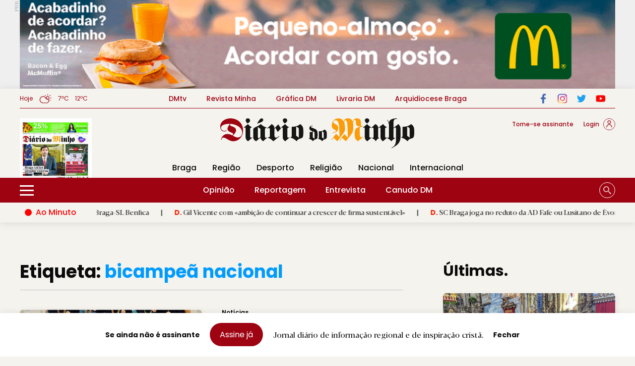

--- FILE ---
content_type: text/html; charset=UTF-8
request_url: https://www.diariodominho.pt/etiqueta/bicampea-nacional
body_size: 20967
content:
<!DOCTYPE html>
<html lang="pt">
    <head>
        <meta name="viewport" content="width=device-width, initial-scale=1.0"/>
        <meta charset="utf-8"/>
        <meta http-equiv="X-UA-Compatible" content="IE=edge">
        <meta name="csrf-token" content="gdBb3AavXHG4yWrifqVjAzqAEQzbdZqrb2AbprXa" />
        <!-- Livewire Styles -->
<style >
    [wire\:loading], [wire\:loading\.delay], [wire\:loading\.inline-block], [wire\:loading\.inline], [wire\:loading\.block], [wire\:loading\.flex], [wire\:loading\.table], [wire\:loading\.grid], [wire\:loading\.inline-flex] {
        display: none;
    }

    [wire\:loading\.delay\.shortest], [wire\:loading\.delay\.shorter], [wire\:loading\.delay\.short], [wire\:loading\.delay\.long], [wire\:loading\.delay\.longer], [wire\:loading\.delay\.longest] {
        display:none;
    }

    [wire\:offline] {
        display: none;
    }

    [wire\:dirty]:not(textarea):not(input):not(select) {
        display: none;
    }

    input:-webkit-autofill, select:-webkit-autofill, textarea:-webkit-autofill {
        animation-duration: 50000s;
        animation-name: livewireautofill;
    }

    @keyframes livewireautofill { from {} }
</style>

        <link rel="canonical" href="https://www.diariodominho.pt/etiqueta/bicampea-nacional">
        
        <!-- SEO tags -->
        <title>Etiquetas - Diário do Minho</title>
        <link rel="icon" type="image/png" href="https://www.diariodominho.pt/storage/seo/favicon1680274349.png">
        <meta name="description" content="Página de Etiquetas"/>
        <meta name="keywords" content="etiquetas"/>

        <!-- Facebook cards -->
        <meta property="og:locale" content="pt">
        <meta property="og:url" content="https://www.diariodominho.pt/etiqueta/bicampea-nacional">
        <meta property="og:title" content="Etiquetas">
        <meta property="og:site_name" content="Diário do Minho">
        <meta property="og:description" content="Página de Etiquetas">
        <meta property="og:image" content="https://www.diariodominho.pt/storage/seo/share_image1679314123.jpg">

        <!-- Twitter cards -->
        <meta name="twitter:card" content="summary">
        <meta name="twitter:url" content="https://www.diariodominho.pt/etiqueta/bicampea-nacional">
        <meta name="twitter:title" content="Etiquetas">
        <meta name="twitter:description" content="Página de Etiquetas">
        <meta name="twitter:image" content="https://www.diariodominho.pt/storage/seo/share_image1679314123.jpg">

                
            <meta property="og:type" content="website">

            <script data-rh="true" type="application/ld+json">
                {
                    "@context":"http://schema.org",
                    "@type":"NewsMediaOrganization",
                    "name":"Diário do Minho",
                    "logo": {
                        "@type": "ImageObject",
                        "url": "https://www.diariodominho.pt/storage/seo/logo1671184530.svg"
                    },
                    "url":"https://www.diariodominho.pt/",
                    "@id":"https://www.diariodominho.pt/",
                    "masthead":"https://www.diariodominho.pt/estatuto-editorial",
                    "foundingDate":"1919-04-15",
                    "sameAs":[
                        "https://www.facebook.com/diariodominho.pt/",
                        "https://twitter.com/diariodominho",
                        "https://www.instagram.com/diariodominho/",
                        "https://www.youtube.com/channel/UCRNs9m85N0aQ134vQVSaPmQ",
                        "https://www.wikidata.org/wiki/Diário_do_Minho"
                    ],
                    "alternateName":[
                        "DM",
                        "diário do minho"
                    ],
                    "subOrganization":[
                        {
                            "@type":"Organization",
                            "name":"DMTV",
                            "url":"https://dmtv.pt/",
                            "logo":
                            {
                                "url":"https://www.diariodominho.pt/dist/images/front/logodm.png",
                                "@type":"ImageObject"
                            }
                        },
                        {
                            "@type":"Organization",
                            "name":"Revista Minha",
                            "url":"https://revistaminha.pt/",
                            "logo":{
                                "@type":"ImageObject",
                                "url":"https://www.diariodominho.pt/dist/images/front/logo_minha.svg"
                            }
                        },
                        {
                            "@type":"Organization",
                            "name":"Gráfica DM",
                            "url":"https://grafica.diariodominho.pt/",
                            "logo":{
                                "@type":"ImageObject",
                                "url":"https://grafica.diariodominho.pt/img/logo.png"
                            }
                        },
                        {
                            "@type":"Organization",
                            "name":"Livraria DM",
                            "url":"https://livrariadm.pt/",
                            "logo":{
                                "@type":"ImageObject",
                                "url":"https://livrariadm.pt/wp-content/uploads/2019/08/livraria-dm.png"
                            }
                        }
                    ]
                }
            </script>
                

        <!-- CSRF Token -->
        

        
        <link rel="stylesheet" href="/dist/css/front.css?id=c46e9dff00e505ac84a95084236a73b2"/>
        <link rel="stylesheet" href="/dist/css/external.css?id=a641d0965ac4998f1ab81fadbe3be365" media="print" onload="this.media='all'" />
        
        
        <link rel="preconnect" href="https://fonts.googleapis.com">
        <link rel="preconnect" href="https://fonts.gstatic.com" crossorigin>
        <link rel="stylesheet" media="print" onload="this.onload=null;this.removeAttribute('media');"  href="https://fonts.googleapis.com/css2?family=Poppins:wght@400;500;600;700&display=swap">
        
        
        
        <!-- Google Tag Manager -->
        <script data-cookiecategory="analytics">(function(w,d,s,l,i){w[l]=w[l]||[];w[l].push({'gtm.start':
            new Date().getTime(),event:'gtm.js'});var f=d.getElementsByTagName(s)[0],
            j=d.createElement(s),dl=l!='dataLayer'?'&l='+l:'';j.async=true;j.src=
            'https://www.googletagmanager.com/gtm.js?id='+i+dl;f.parentNode.insertBefore(j,f);
            })(window,document,'script','dataLayer','GTM-5B7VPF9');</script>
        <!-- End Google Tag Manager -->


        
        


        
        

        

        
        <script async src="https://pagead2.googlesyndication.com/pagead/js/adsbygoogle.js?client=ca-pub-2434124784726072" crossorigin="anonymous"></script>

 <!-- Google tag (gtag.js) -->
<script type="text/plain" data-cookiecategory="analytics" async src="https://www.googletagmanager.com/gtag/js?id=G-R314K3ZPNJ"></script>
<script type="text/plain" data-cookiecategory="analytics">
window.dataLayer = window.dataLayer || [];
function gtag(){dataLayer.push(arguments);}
gtag('js', new Date());

gtag('config', 'G-R314K3ZPNJ');
</script>
    <script async id="ebx" src="//applets.ebxcdn.com/ebx.js"></script>
    
<script type="text/plain" class="flasher-js" id="flasher" target="amp-script">(function() {    var rootScript = 'https://cdn.jsdelivr.net/npm/@flasher/flasher@1.2.4/dist/flasher.min.js';    var FLASHER_FLASH_BAG_PLACE_HOLDER = {};    var options = mergeOptions([], FLASHER_FLASH_BAG_PLACE_HOLDER);    function mergeOptions(first, second) {        return {            context: merge(first.context || {}, second.context || {}),            envelopes: merge(first.envelopes || [], second.envelopes || []),            options: merge(first.options || {}, second.options || {}),            scripts: merge(first.scripts || [], second.scripts || []),            styles: merge(first.styles || [], second.styles || []),        };    }    function merge(first, second) {        if (Array.isArray(first) && Array.isArray(second)) {            return first.concat(second).filter(function(item, index, array) {                return array.indexOf(item) === index;            });        }        return Object.assign({}, first, second);    }    function renderOptions(options) {        if(!window.hasOwnProperty('flasher')) {            console.error('Flasher is not loaded');            return;        }        requestAnimationFrame(function () {            window.flasher.render(options);        });    }    function render(options) {        if ('loading' !== document.readyState) {            renderOptions(options);            return;        }        document.addEventListener('DOMContentLoaded', function() {            renderOptions(options);        });    }    if (1 === document.querySelectorAll('script.flasher-js').length) {        document.addEventListener('flasher:render', function (event) {            render(event.detail);        });    }    if (window.hasOwnProperty('flasher') || !rootScript || document.querySelector('script[src="' + rootScript + '"]')) {        render(options);    } else {        var tag = document.createElement('script');        tag.setAttribute('src', rootScript);        tag.setAttribute('type', 'text/javascript');        tag.onload = function () {            render(options);        };        document.head.appendChild(tag);    }})();</script>


    <body class="normal-mode yellow-bg">

        <script>(function(d, s, id) {
            var js, fjs = d.getElementsByTagName(s)[0];
                if (d.getElementById(id)) return;
                js = d.createElement(s); js.id = id;
                js.src = "https://connect.facebook.net/en_US/sdk.js";
                fjs.parentNode.insertBefore(js, fjs);
            }(document, 'script', 'facebook-jssdk'));
            
            window.fbAsyncInit = function() {
                FB.init({
                appId            : '408671988717405',
                autoLogAppEvents : true,
                xfbml            : true,
                version          : 'v11.0'
                });
            };  
        </script>
        <script async src="https://platform.twitter.com/widgets.js" charset="utf-8"></script>
        <script src="//www.instagram.com/embed.js"></script>


        <!-- Google Tag Manager (noscript) -->
        <noscript><iframe src="https://www.googletagmanager.com/ns.html?id=GTM-5B7VPF9"
            height="0" width="0" style="display:none;visibility:hidden"></iframe></noscript>
        <!-- End Google Tag Manager (noscript) -->

        
        <div class="desktop-menu no-background" id="pub-menu">
        <aside>
            <div class="lg:container 3xl:max-w-screen-2xl mx-auto sm:px-10 relative">
                <div wire:id="jJ1qxkrP7ezfEc0Hq0Z3" wire:initial-data="{&quot;fingerprint&quot;:{&quot;id&quot;:&quot;jJ1qxkrP7ezfEc0Hq0Z3&quot;,&quot;name&quot;:&quot;front.pubs.single-pub&quot;,&quot;locale&quot;:&quot;pt&quot;,&quot;path&quot;:&quot;etiqueta\/bicampea-nacional&quot;,&quot;method&quot;:&quot;GET&quot;,&quot;v&quot;:&quot;acj&quot;},&quot;effects&quot;:{&quot;listeners&quot;:[&quot;saveClick&quot;,&quot;saveScreenValueWidth&quot;,&quot;saveScreenValueHeight&quot;,&quot;userOrigin&quot;]},&quot;serverMemo&quot;:{&quot;children&quot;:[],&quot;errors&quot;:[],&quot;htmlHash&quot;:&quot;76c9ab71&quot;,&quot;data&quot;:{&quot;block&quot;:null,&quot;seo&quot;:[],&quot;category&quot;:null,&quot;screen&quot;:null,&quot;screenType&quot;:&quot;Desktop&quot;,&quot;notFullScreen&quot;:null,&quot;type&quot;:&quot;geral&quot;,&quot;screenWidth&quot;:null,&quot;screenHeight&quot;:null,&quot;userOrigin&quot;:null,&quot;readyToLoad&quot;:false},&quot;dataMeta&quot;:{&quot;models&quot;:{&quot;seo&quot;:{&quot;class&quot;:&quot;App\\Models\\SeoSetting&quot;,&quot;id&quot;:1,&quot;relations&quot;:[&quot;translations&quot;],&quot;connection&quot;:&quot;mysql&quot;,&quot;collectionClass&quot;:null}}},&quot;checksum&quot;:&quot;5c6c1522e534b19a51007969f32173bee45dc738f0bb6e71f99e9a0f1a8a5703&quot;}}" wire:init="loadPub">
    
            <div class="relative" id="pub-geral">
            <div class="relative pub">
                <a wire:click="saveClick" href="https://www.mcdonalds.pt/" target="_blank" aria-label="Link da Pub">
                <img  src='https://www.diariodominho.pt/storage/seo/mc-donalds.gif' class='rounded-none w-full h-auto' alt='Diário do Minho' >
                </a>
            </div>
            <p class="text-10 font-display letter-spacing text-gray pub-title absolute top-0">PUB.</p>
        </div>
    


    <script>
        window.addEventListener('load', function () {
            window.livewire.emit('saveScreenValueWidth', window.screen.width);
            window.livewire.emit('saveScreenValueHeight', window.screen.height);
            window.livewire.emit('userOrigin', window.location.pathname);
        })
    </script>
</div>

<!-- Livewire Component wire-end:jJ1qxkrP7ezfEc0Hq0Z3 -->            </div>
        </aside>   
    </div>

<header class="main-header">
    
    
    
    <div class="hidden lg:block">
        <div class="z-20" style="height:270px">
            <div class="desktop-menu no-background">
                
                <div class="lg:container 3xl:max-w-screen-2xl mx-auto px-4 sm:px-10 relative">
                    <nav class="flex items-center border-b" id="secondaryNavbar">
                        <div class="w-52 flex items-center">
                                                            
                                <aside class="lg:container place-self-start">
                                    <p class="flex items-center text-xs">
                                        Hoje
                                        <img class="h-6 ml-3 weather-icon" src="https://www.diariodominho.pt/dist/images/front/weather/partly-cloudy-day.svg" height="24" width="27" alt="weather icon">  
                                        
                                        <span class="mx-3">
                                            7ºC  
                                        </span>
                                        <span>
                                            12ºC
                                        </span>
                                    </p>
                                </aside>     
                                                    </div>
                        <ul class="flex items-center justify-center text-base font-medium w-full space-x-10">
                                                            <li class="cursor-pointer text-sm">
                                    <a aria-label="link to DMtv" href="https://dmtv.pt/" target="_blank" >DMtv</a>
                                </li>
                                                            <li class="cursor-pointer text-sm">
                                    <a aria-label="link to Revista Minha" href="https://revistaminha.pt" target="_blank" >Revista Minha</a>
                                </li>
                                                            <li class="cursor-pointer text-sm">
                                    <a aria-label="link to Gráfica DM" href="https://grafica.diariodominho.pt/" target="_blank" >Gráfica DM</a>
                                </li>
                                                            <li class="cursor-pointer text-sm">
                                    <a aria-label="link to Livraria DM" href="https://livrariadm.pt" target="_blank" >Livraria DM</a>
                                </li>
                                                            <li class="cursor-pointer text-sm">
                                    <a aria-label="link to Arquidiocese Braga" href="https://www.diocese-braga.pt/" target="_blank" >Arquidiocese Braga</a>
                                </li>
                                                    
                        </ul>
                        <div class="w-52">
                            <div class="flex">
                                                                    <div class="mr-5">
                                        <a aria-label="link to Facebook" href="https://pt-pt.facebook.com/diariodominho/" target="_blank">
                                            <img class='h-30' src='https://www.diariodominho.pt/storage/social/facebook.svg' alt='Facebook' height='30' width='28'>
                                        </a>
                                    </div>
                                                                    <div class="mr-5">
                                        <a aria-label="link to Instagram" href="https://www.instagram.com/diariodominho/?hl=pt" target="_blank">
                                            <img class='h-30' src='https://www.diariodominho.pt/storage/social/instagram.svg' alt='Instagram' height='30' width='28'>
                                        </a>
                                    </div>
                                                                    <div class="mr-5">
                                        <a aria-label="link to Twitter" href="https://twitter.com/diariodominho" target="_blank">
                                            <img class='h-30' src='https://www.diariodominho.pt/storage/social/twitter.svg' alt='Twitter' height='30' width='28'>
                                        </a>
                                    </div>
                                                                    <div class="mr-5">
                                        <a aria-label="link to Youtube" href="https://www.youtube.com/channel/UCRNs9m85N0aQ134vQVSaPmQ" target="_blank">
                                            <img class='h-30' src='https://www.diariodominho.pt/storage/social/youtube.svg' alt='Youtube' height='30' width='28'>
                                        </a>
                                    </div>
                                    
                            </div>
                        </div>
                    </nav>
                </div>

                
                <div class="lg:container 3xl:max-w-screen-2xl mx-auto px-4 sm:px-10 relative">
                    <div class="grid grid-cols-12 gap-5" id="logoNavbar">
 
                        <div class="col-span-3 flex items-center">
                
                        </div>

                        
                        <div class="col-span-6 grow flex-1 grid justify-items-center items-center">
                            <div class="grid grid-cols-1 content-end">
                                <a href="/" aria-label="link to homepage">

                                    
                                    

                                    <img src="https://www.diariodominho.pt/storage/seo/logo1671184530.svg" alt="Diário do Minho logo" width="100%" height="auto" class="logo">

                                </a>
                            </div>
                        </div>

                        <div class="col-span-3 flex mt-5 text-primary text-xs font-medium">
                            <div class="flex items-start ml-auto">
                                <div class="flex items-center">
                                    
                                                                            <a aria-label="link para Assinaturas" href="/assinaturas" class="mr-5 ml-auto">
                                            <p>Torne-se assinante</p>
                                        </a>

                                                                    
                                                                            <a aria-label="link to Assinantes" href="/login" class="flex place-self-start items-center">
                                            <p class="mr-2">Login</p>
                                            <img alt="icon person 2" class="h-24 icon-person" src="https://www.diariodominho.pt/dist/images/front/login.svg" width="24" height="24">
                                        </a>
                                       

                                    
                                </div>
                            </div>



                            
                            

                        </div>
                    </div>

                                            <nav class="flex items-center" id="thirdNavbar">
                            <ul class="flex items-center justify-center text-base font-medium w-full">
                                                                    <li class="cursor-pointer px-4">
                                                                                    <a aria-label="link to Braga" href="https://www.diariodominho.pt/noticias/braga">Braga</a>
                                                                            </li>
                                                                    <li class="cursor-pointer px-4">
                                                                                    <a aria-label="link to Região" href="https://www.diariodominho.pt/noticias/regiao">Região</a>
                                                                            </li>
                                                                    <li class="cursor-pointer px-4">
                                                                                    <a aria-label="link to Desporto" href="https://www.diariodominho.pt/noticias/desporto">Desporto</a>
                                                                            </li>
                                                                    <li class="cursor-pointer px-4">
                                                                                    <a aria-label="link to Religião" href="https://www.diariodominho.pt/noticias/religiao">Religião</a>
                                                                            </li>
                                                                    <li class="cursor-pointer px-4">
                                                                                    <a aria-label="link to Nacional" href="https://www.diariodominho.pt/noticias/nacional">Nacional</a>
                                                                            </li>
                                                                    <li class="cursor-pointer px-4">
                                                                                    <a aria-label="link to Internacional" href="https://www.diariodominho.pt/noticias/internacional">Internacional</a>
                                                                            </li>
                                                            </ul>
                        </nav>            
                    
                    
                    <div wire:id="nZk4xhdk6QnsbRpqunfU" wire:initial-data="{&quot;fingerprint&quot;:{&quot;id&quot;:&quot;nZk4xhdk6QnsbRpqunfU&quot;,&quot;name&quot;:&quot;front.newspaper.online-newspaper&quot;,&quot;locale&quot;:&quot;pt&quot;,&quot;path&quot;:&quot;etiqueta\/bicampea-nacional&quot;,&quot;method&quot;:&quot;GET&quot;,&quot;v&quot;:&quot;acj&quot;},&quot;effects&quot;:{&quot;listeners&quot;:[]},&quot;serverMemo&quot;:{&quot;children&quot;:[],&quot;errors&quot;:[],&quot;htmlHash&quot;:&quot;58c0c5c1&quot;,&quot;data&quot;:{&quot;type&quot;:&quot;navBar&quot;,&quot;perPage&quot;:6,&quot;startDate&quot;:null,&quot;endDate&quot;:null,&quot;newStartDate&quot;:null,&quot;newEndDate&quot;:null,&quot;newspaper&quot;:null,&quot;latestNewspaper&quot;:[],&quot;totalNewspaper&quot;:null},&quot;dataMeta&quot;:{&quot;models&quot;:{&quot;latestNewspaper&quot;:{&quot;class&quot;:&quot;App\\Models\\Newspaper&quot;,&quot;id&quot;:3315,&quot;relations&quot;:[&quot;newspaperType&quot;,&quot;newspaperType.translations&quot;],&quot;connection&quot;:&quot;mysql&quot;,&quot;collectionClass&quot;:null}}},&quot;checksum&quot;:&quot;5ccda047f15f2fe621a76c6ef29af29da7a4feac0eb8d760ee61d171c1ad19f5&quot;}}" class="absolute bottom-0 left-10 collapsed capa">
                <a href="/assinaturas" aria-label="Jornal online" target="_blank">
                <div class="h-120 w-52 overflow-hidden">
                <img id='responsive-image-srcset'  src='https://www.diariodominho.pt/storage/newspaper_images/primeira-dia-22net_697168bb94575_xs.jpg' class='' alt='22 janeiro 2026' srcset='https://www.diariodominho.pt/storage/newspaper_images/primeira-dia-22net_697168bb94575_2xl.jpg 2560w ,https://www.diariodominho.pt/storage/newspaper_images/primeira-dia-22net_697168bb94575_xl.jpg 1920w ,https://www.diariodominho.pt/storage/newspaper_images/primeira-dia-22net_697168bb94575_lg.jpg 1600w ,https://www.diariodominho.pt/storage/newspaper_images/primeira-dia-22net_697168bb94575_md.jpg 1024w ,https://www.diariodominho.pt/storage/newspaper_images/primeira-dia-22net_697168bb94575_sm.jpg 640w ,https://www.diariodominho.pt/storage/newspaper_images/primeira-dia-22net_697168bb94575_xs.jpg 360w' src='https://www.diariodominho.pt/storage/newspaper_images/primeira-dia-22net_697168bb94575.jpg' sizes='(max-width: 600px) 100vw, (max-width: 768px) 100vw, (max-width: 1024px) 100vw, 100vw'  width='145' height='170'  >
            </div>   
        </a> 
        
            </div>                    

<!-- Livewire Component wire-end:nZk4xhdk6QnsbRpqunfU -->                    
                </div>

                
                                    <nav id="mainNavbar" class="flex">
                        <div class="lg:container 3xl:max-w-screen-2xl mx-auto px-4 sm:px-10 flex justify-between ">
                            <div class="min-w-[135px] flex items-center">
                                <div id="side-menu" class="flex items-center cursor-pointer">
                                    <img alt="side menu icon" src="https://www.diariodominho.pt/dist/images/front/sidemenu.svg" width="28" height="18">
                                    <div class="ml-3 revealText">
                                        <p>
                                            Menu
                                        </p>
                                    </div>

                                    
                                </div> 
                            </div>



                            <ul class="grow flex items-center justify-center text-base font-medium w-full">
                                                                    <li class="cursor-pointer px-5">
                                                                                    <a aria-label="link to Opinião" href="/opiniao">Opinião</a>
                                                                            </li>
                                                                    <li class="cursor-pointer px-5">
                                                                                    <a aria-label="link to Reportagem" href="/reportagem">Reportagem</a>
                                                                            </li>
                                                                    <li class="cursor-pointer px-5">
                                                                                    <a aria-label="link to Entrevista" href="/entrevista">Entrevista</a>
                                                                            </li>
                                                                    <li class="cursor-pointer px-5">
                                                                                    <a aria-label="link to Canudo DM" href="/canudo">Canudo DM</a>
                                                                            </li>
                                                            </ul>

                            <div class="justify-end grid content-center search-area min-w-[135px]">
                                <form action="/search" method="GET" class="navsearch" role="search" autocomplete="off">
                                    <label for="search" class="sr-only">Search</label>
                                    <input id="search"  type="search" name="search" class="search-text relative" placeholder="Pesquisa" onblur="clearText()" >
                                    <button title="Pesquisar" type="submit" aria-label="Pesquisar" class=""></button>
                                </form>
                            </div>
                        </div>
                    </nav>            
                
                
                <div class="block">
                    <div wire:id="dcpYLNPFNUIgwnrn5SMn" wire:initial-data="{&quot;fingerprint&quot;:{&quot;id&quot;:&quot;dcpYLNPFNUIgwnrn5SMn&quot;,&quot;name&quot;:&quot;front.posts.on-minute&quot;,&quot;locale&quot;:&quot;pt&quot;,&quot;path&quot;:&quot;etiqueta\/bicampea-nacional&quot;,&quot;method&quot;:&quot;GET&quot;,&quot;v&quot;:&quot;acj&quot;},&quot;effects&quot;:{&quot;listeners&quot;:[]},&quot;serverMemo&quot;:{&quot;children&quot;:[],&quot;errors&quot;:[],&quot;htmlHash&quot;:&quot;a4603d1d&quot;,&quot;data&quot;:{&quot;readyToLoad&quot;:false},&quot;dataMeta&quot;:[],&quot;checksum&quot;:&quot;bf53c6aa8518f004a2965cb9dec0f8b35ca764de54c2108ab384307042392a0f&quot;}}" wire:init="loadOnMinute">
    </div>
<!-- Livewire Component wire-end:dcpYLNPFNUIgwnrn5SMn -->        
                </div>
            </div>
        </div>
    </div>

    
    <div class="block lg:hidden z-20">
        <div class="mobile no-background">
            <div class=" lg:container 3xl:max-w-screen-2xl mx-auto px-4 sm:px-10 h-80 z-30 flex items-center">
                
                <div class="flex w-full">
                    
                    <div class="mr-auto flex items-center">
                        <a href="/">
                            <img class="w-48 flex-1 logo-mobile" src="https://www.diariodominho.pt/storage/seo/logo1671184530.svg" alt="logo">
                        </a>
                    </div>

                    
                    
                    <div class="menu-icon" id="trigger-menu">
                        <label for="menu-icon__cheeckbox" class="sr-only">Open Side Menu</label>
                        <input id="menu-icon__cheeckbox" class="menu-icon__cheeckbox" type="checkbox" />
                        <div>
                            <span></span>
                            <span></span>
                        </div>
                    </div>
                </div>
            </div>
        </div>
        <div id="menu-mobile" class="overlay z-20 no-background">
            <div class="swiper mySwiperMenu">
                <div class="swiper-wrapper">
                    <div class="swiper-slide">
                        <ul class="text-28 font-medium w-full">
                                                            <li class="text-center cursor-pointer mt-3">
                                                                            <a aria-label="link to Braga" href="https://www.diariodominho.pt/noticias/braga">Braga</a>
                                                                    </li>
                                                            <li class="text-center cursor-pointer mt-3">
                                                                            <a aria-label="link to Região" href="https://www.diariodominho.pt/noticias/regiao">Região</a>
                                                                    </li>
                                                            <li class="text-center cursor-pointer mt-3">
                                                                            <a aria-label="link to Desporto" href="https://www.diariodominho.pt/noticias/desporto">Desporto</a>
                                                                    </li>
                                                            <li class="text-center cursor-pointer mt-3">
                                                                            <a aria-label="link to Religião" href="https://www.diariodominho.pt/noticias/religiao">Religião</a>
                                                                    </li>
                                                            <li class="text-center cursor-pointer mt-3">
                                                                            <a aria-label="link to Nacional" href="https://www.diariodominho.pt/noticias/nacional">Nacional</a>
                                                                    </li>
                                                            <li class="text-center cursor-pointer mt-3">
                                                                            <a aria-label="link to Internacional" href="https://www.diariodominho.pt/noticias/internacional">Internacional</a>
                                                                    </li>
                                                    </ul>
                        
                        <ul class="mt-10 ">
                            <li class="flex justify-center">
                                                                    <div class="w-40 h-36 rounded-full border border-red px-5 flex items-center bg-primary">
                                        <a aria-label="link to Assinantes" href="https://www.diariodominho.pt/login" class="flex items-center justify-between w-full">
                                            <p class="mr-2 text-white">Login</p>
                                            <img class="h-20" src="https://www.diariodominho.pt/dist/images/front/user.svg" alt="user login">
                                        </a>
                                    </div>
                                                            </li>
                            <li wire:id="Oqfbjme1MyVarYMASuqr" wire:initial-data="{&quot;fingerprint&quot;:{&quot;id&quot;:&quot;Oqfbjme1MyVarYMASuqr&quot;,&quot;name&quot;:&quot;front.newspaper.online-newspaper&quot;,&quot;locale&quot;:&quot;pt&quot;,&quot;path&quot;:&quot;etiqueta\/bicampea-nacional&quot;,&quot;method&quot;:&quot;GET&quot;,&quot;v&quot;:&quot;acj&quot;},&quot;effects&quot;:{&quot;listeners&quot;:[]},&quot;serverMemo&quot;:{&quot;children&quot;:[],&quot;errors&quot;:[],&quot;htmlHash&quot;:&quot;9fc1690b&quot;,&quot;data&quot;:{&quot;type&quot;:&quot;mobile&quot;,&quot;perPage&quot;:6,&quot;startDate&quot;:null,&quot;endDate&quot;:null,&quot;newStartDate&quot;:null,&quot;newEndDate&quot;:null,&quot;newspaper&quot;:null,&quot;latestNewspaper&quot;:[],&quot;totalNewspaper&quot;:null},&quot;dataMeta&quot;:{&quot;models&quot;:{&quot;latestNewspaper&quot;:{&quot;class&quot;:&quot;App\\Models\\Newspaper&quot;,&quot;id&quot;:3315,&quot;relations&quot;:[&quot;newspaperType&quot;,&quot;newspaperType.translations&quot;],&quot;connection&quot;:&quot;mysql&quot;,&quot;collectionClass&quot;:null}}},&quot;checksum&quot;:&quot;07b9ee322101332e0d5eaf3a6229abae1af09ceb8ac406dfc1ee0b6f97c79c1b&quot;}}" class="flex justify-center mt-3">
    
        <div class="w-40 h-36 rounded-full border border-red px-5 flex items-center">
            
            
                        <a href="/assinaturas" aria-label="Jornal online" class="flex items-center justify-between w-full">
                <p class="text-red">Subscreva DM</p>
            </a> 
                    </div>
        
</li>
<!-- Livewire Component wire-end:Oqfbjme1MyVarYMASuqr -->                        </ul>
                    </div>   
                    <div class="swiper-slide">
                        
                        <ul class="text-xs w-full">
                                                            <li class="cursor-pointer text-red font-semibold text-28 text-center mt-3">
                                    <a aria-label="link to Opinião" href="https://www.diariodominho.pt/opiniao" >Opinião</a>
                                </li>
                                                            <li class="cursor-pointer text-red font-semibold text-28 text-center mt-3">
                                    <a aria-label="link to Reportagem" href="https://www.diariodominho.pt/reportagem" >Reportagem</a>
                                </li>
                                                            <li class="cursor-pointer text-red font-semibold text-28 text-center mt-3">
                                    <a aria-label="link to Entrevista" href="https://www.diariodominho.pt/entrevista" >Entrevista</a>
                                </li>
                                                            <li class="cursor-pointer text-red font-semibold text-28 text-center mt-3">
                                    <a aria-label="link to Canudo DM" href="https://www.diariodominho.pt/canudo" >Canudo DM</a>
                                </li>
                                                    </ul>  
                        
                        
                        <ul class="mt-10">
                            <li class="flex justify-center mt-3">
                                <div class="w-36 h-36 rounded-full border border-red px-5 flex items-center">
                                    <a aria-label="link para a página de pesquisa" href="/search" class="flex items-center justify-between w-full">
                                        <p class="mr-2 text-red">Pesquisa</p>
                                        <img class="h-20 search-icon" src="https://www.diariodominho.pt/dist/images/front/lupa_search_16_16_red.svg" alt="pesquisa">
                                    </a>
                                </div>
                            </li>
                            <li class="flex justify-center mt-3">
                                <div class="w-36 h-36 rounded-full border border-red px-5 flex items-center">
                                    <a aria-label="link para a página de pesquisa" href="/assinaturas" class="flex items-center justify-between w-full">
                                        <p class="mr-2 text-red">Assinaturas</p>
                                    </a>
                                </div>
                            </li>
                        </ul>

                        <ul class="flex justify-center mt-10">
                                                            <li class="px-3">
                                    <a class="social-page-Facebook" aria-label="link to Facebook" href="https://pt-pt.facebook.com/diariodominho/" target="_blank">
                                        <img src='https://www.diariodominho.pt/storage/social/facebook.svg' alt='Facebook' class='h-40px filter-black' >
                                    </a>
                                </li>
                                                            <li class="px-3">
                                    <a class="social-page-Instagram" aria-label="link to Instagram" href="https://www.instagram.com/diariodominho/?hl=pt" target="_blank">
                                        <img src='https://www.diariodominho.pt/storage/social/instagram.svg' alt='Instagram' class='h-40px filter-black' >
                                    </a>
                                </li>
                                                            <li class="px-3">
                                    <a class="social-page-Twitter" aria-label="link to Twitter" href="https://twitter.com/diariodominho" target="_blank">
                                        <img src='https://www.diariodominho.pt/storage/social/twitter.svg' alt='Twitter' class='h-40px filter-black' >
                                    </a>
                                </li>
                                                            <li class="px-3">
                                    <a class="social-page-Youtube" aria-label="link to Youtube" href="https://www.youtube.com/channel/UCRNs9m85N0aQ134vQVSaPmQ" target="_blank">
                                        <img src='https://www.diariodominho.pt/storage/social/youtube.svg' alt='Youtube' class='h-40px filter-black' >
                                    </a>
                                </li>
                                
                        </ul>
                    </div>       
                </div>
                <!-- If we need pagination -->
                <div id="swiper-pagination-mobile" class="swiper-pagination swiper-pagination-mobile bottom-10"></div>
            </div>
        </div>
    </div>
</header>

<nav id="mySidenav" class="sidenav">
    <button title="Fechar SideNav" id="closeSideNav">
        Fechar
    </button>

    
    



            <ul class="space-y-1 2xl:space-y-2 mt-10">
                            <li class="cursor-pointer text-sm">
                    <a aria-label="link to Braga" href="https://www.diariodominho.pt/noticias/braga">Braga</a>
                </li>
                            <li class="cursor-pointer text-sm">
                    <a aria-label="link to Região" href="https://www.diariodominho.pt/noticias/regiao">Região</a>
                </li>
                            <li class="cursor-pointer text-sm">
                    <a aria-label="link to Desporto" href="https://www.diariodominho.pt/noticias/desporto">Desporto</a>
                </li>
                            <li class="cursor-pointer text-sm">
                    <a aria-label="link to Religião" href="https://www.diariodominho.pt/noticias/religiao">Religião</a>
                </li>
                            <li class="cursor-pointer text-sm">
                    <a aria-label="link to Nacional" href="https://www.diariodominho.pt/noticias/nacional">Nacional</a>
                </li>
                            <li class="cursor-pointer text-sm">
                    <a aria-label="link to Internacional" href="https://www.diariodominho.pt/noticias/internacional">Internacional</a>
                </li>
                    </ul>        
        <hr>
            <ul class="space-y-1 2xl:space-y-2">
                            <li class="cursor-pointer text-sm">
                    <a aria-label="link to Opinião" href="https://www.diariodominho.pt/opiniao">Opinião</a>
                </li>
                            <li class="cursor-pointer text-sm">
                    <a aria-label="link to Reportagem" href="https://www.diariodominho.pt/reportagem">Reportagem</a>
                </li>
                            <li class="cursor-pointer text-sm">
                    <a aria-label="link to Entrevista" href="https://www.diariodominho.pt/entrevista">Entrevista</a>
                </li>
                            <li class="cursor-pointer text-sm">
                    <a aria-label="link to Canudo DM" href="https://www.diariodominho.pt/canudo">Canudo DM</a>
                </li>
                    </ul>
          
    <hr>
            <ul class="space-y-1 2xl:space-y-2">
                            <li class="cursor-pointer text-sm">
                    <a aria-label="link to Ficha Técnica" href="https://www.diariodominho.pt/ficha-tecnica">Ficha Técnica</a>
                </li>
                            <li class="cursor-pointer text-sm">
                    <a aria-label="link to Estatuto Editorial" href="https://www.diariodominho.pt/estatuto-editorial">Estatuto Editorial</a>
                </li>
                            <li class="cursor-pointer text-sm">
                    <a aria-label="link to Assinaturas" href="https://www.diariodominho.pt/assinaturas">Assinaturas</a>
                </li>
                            <li class="cursor-pointer text-sm">
                    <a aria-label="link to Publicidade" href="https://www.diariodominho.pt/publicidade">Publicidade</a>
                </li>
                    </ul>
     
    <hr> 

    
    <ul class="space-y-1 2xl:space-y-2">
                    <li class="cursor-pointer text-sm">
                <a aria-label="link to DMtv" href="https://dmtv.pt/" target="_blank" >DMtv</a>
            </li>
                    <li class="cursor-pointer text-sm">
                <a aria-label="link to Revista Minha" href="https://revistaminha.pt" target="_blank" >Revista Minha</a>
            </li>
                    <li class="cursor-pointer text-sm">
                <a aria-label="link to Gráfica DM" href="https://grafica.diariodominho.pt/" target="_blank" >Gráfica DM</a>
            </li>
                    <li class="cursor-pointer text-sm">
                <a aria-label="link to Livraria DM" href="https://livrariadm.pt" target="_blank" >Livraria DM</a>
            </li>
                    <li class="cursor-pointer text-sm">
                <a aria-label="link to Arquidiocese Braga" href="https://www.diocese-braga.pt/" target="_blank" >Arquidiocese Braga</a>
            </li>
            </ul>
</nav>



        
        <main id="main" class="main" role="main" tabindex="0">
            	
	<div class="xl:container 3xl:max-w-screen-2xl mx-auto px-4 sm:px-10 pt-10">

	</div>

	
    <div class="xl:container 3xl:max-w-screen-2xl mx-auto px-4 sm:px-10 pt-10">
        <div class="grid grid-cols-1 xl:grid-cols-3 gap-4 xl:gap-20">
                            <section class="xl:col-span-2">
                    
                    <div>
                        <div class="flex flex-wrap mb-4">
                            <p class="grow text-4xl font-bold">
                            Etiqueta: <span class="text-secondary">bicampeã nacional</span>
                            </p>
                        </div>
                    </div>
                    
                    <div wire:id="NhgAFTuBw2EjqLOtfUMX" wire:initial-data="{&quot;fingerprint&quot;:{&quot;id&quot;:&quot;NhgAFTuBw2EjqLOtfUMX&quot;,&quot;name&quot;:&quot;front.tags.tag-listing&quot;,&quot;locale&quot;:&quot;pt&quot;,&quot;path&quot;:&quot;etiqueta\/bicampea-nacional&quot;,&quot;method&quot;:&quot;GET&quot;,&quot;v&quot;:&quot;acj&quot;},&quot;effects&quot;:{&quot;listeners&quot;:[]},&quot;serverMemo&quot;:{&quot;children&quot;:[],&quot;errors&quot;:[],&quot;htmlHash&quot;:&quot;198e8f37&quot;,&quot;data&quot;:{&quot;tagId&quot;:&quot;2405&quot;,&quot;perPage&quot;:10},&quot;dataMeta&quot;:[],&quot;checksum&quot;:&quot;8f9511ebfddafdefcceb789bf933257dbd70625d9a0a8ed76d5d73e5a33f4742&quot;}}" class="">
        
        
    
        
    
        <hr class="mb-10">
        <div class="grid grid-rows-auto gap-10">
                            <div class="md:col-span-1">
    <article class="card tertiary-card large-medium font-display">
                    <div class="grid grid-cols-1 mx-auto md:mx-0 md:grid-cols-2 md:gap-10">
                                    <div class="card-media  col-span-1">
                        <div class="flex-media">
                        <figure>
                                    <img id='responsive-image-srcset'  loading='lazy'  src='https://www.diariodominho.pt/storage/posts/casa-do-povo-de-alvito_68508a236ca89_xs.jpg' class='' alt='Casa do Povo de Alvito sagrou-se campeã nacional de sub-19' srcset='https://www.diariodominho.pt/storage/posts/casa-do-povo-de-alvito_68508a236ca89_2xl.jpg 2560w ,https://www.diariodominho.pt/storage/posts/casa-do-povo-de-alvito_68508a236ca89_xl.jpg 1920w ,https://www.diariodominho.pt/storage/posts/casa-do-povo-de-alvito_68508a236ca89_lg.jpg 1600w ,https://www.diariodominho.pt/storage/posts/casa-do-povo-de-alvito_68508a236ca89_md.jpg 1024w ,https://www.diariodominho.pt/storage/posts/casa-do-povo-de-alvito_68508a236ca89_sm.jpg 640w ,https://www.diariodominho.pt/storage/posts/casa-do-povo-de-alvito_68508a236ca89_xs.jpg 360w' src='https://www.diariodominho.pt/storage/posts/casa-do-povo-de-alvito_68508a236ca89.jpg' sizes='(max-width: 600px) 100vw, (max-width: 768px) 100vw, (max-width: 1024px) 100vw, 100vw'  >            
                                <figcaption>DR</figcaption>
            </figure>  
         
        
    
    </div>                    </div>            
                
                                                    
                    <div class="card-header rounded-md  ">
    <div class="card-title -mt-5 ">
                    <small class="-mt-5 font-body font-semibold" style="color: #000">
                Notícias
            </small>
        
        
        <h2>
                                                                <span class="font-bold font-body" style="color: #EB1E00">
                        D.
                    </span>                                        
                            
                            Casa do Povo de Alvito sagrou-se campeã nacional de sub-19     
                    </h2>

                    <p class="text-soft-black text-lg mt-3">Ténis de Mesa feminino</p>
        
                

            </div>
            <p class="article-date font-body text-sm font-light">
            17 junho 2025
        </p>
    </div>
                 
                
                <a class="card-link" href="https://www.diariodominho.pt/noticias/desporto/2025-06-17-casa-do-povo-de-alvito-sagrou-se-campea-nacional-de-sub-19-68508a236c8d0" aria-label="Link to Casa do Povo de Alvito sagrou-se campeã nacional de sub-19" rel="noopener noreferrer">
            Casa do Povo de Alvito sagrou-se campeã nacional de sub-19                                
        </a>  
                </div>
            </article>    
</div>    
            
                                    <hr class="mt-3 mb-5">
                                            <div class="md:col-span-1">
    <article class="card tertiary-card large-medium font-display">
                    <div class="grid grid-cols-1 mx-auto md:mx-0 md:grid-cols-2 md:gap-10">
                                    <div class="card-media  col-span-1">
                        <div class="flex-media">
                        <figure>
                                    <img id='responsive-image-srcset'  loading='lazy'  src='https://www.diariodominho.pt/storage/posts/design-sem-nome-17_6694ed436ea50_xs.jpg' class='' alt='Mariana Machado campeã nacional nos 5 mil metros' srcset='https://www.diariodominho.pt/storage/posts/design-sem-nome-17_6694ed436ea50_2xl.jpg 2560w ,https://www.diariodominho.pt/storage/posts/design-sem-nome-17_6694ed436ea50_xl.jpg 1920w ,https://www.diariodominho.pt/storage/posts/design-sem-nome-17_6694ed436ea50_lg.jpg 1600w ,https://www.diariodominho.pt/storage/posts/design-sem-nome-17_6694ed436ea50_md.jpg 1024w ,https://www.diariodominho.pt/storage/posts/design-sem-nome-17_6694ed436ea50_sm.jpg 640w ,https://www.diariodominho.pt/storage/posts/design-sem-nome-17_6694ed436ea50_xs.jpg 360w' src='https://www.diariodominho.pt/storage/posts/design-sem-nome-17_6694ed436ea50.jpg' sizes='(max-width: 600px) 100vw, (max-width: 768px) 100vw, (max-width: 1024px) 100vw, 100vw'  >            
                                <figcaption>DR</figcaption>
            </figure>  
         
        
    
    </div>                    </div>            
                
                                                    
                    <div class="card-header rounded-md  ">
    <div class="card-title -mt-5 ">
                    <small class="-mt-5 font-body font-semibold" style="color: #000">
                Notícias
            </small>
        
        
        <h2>
                                                                <span class="font-bold font-body" style="color: #EB1E00">
                        D.
                    </span>                                        
                            
                            Mariana Machado campeã nacional nos 5 mil metros     
                    </h2>

                    <p class="text-soft-black text-lg mt-3">Campeonatos Nacionais de clubes decorreram em Coimbra</p>
        
                

            </div>
            <p class="article-date font-body text-sm font-light">
            14 julho 2024
        </p>
    </div>
                 
                
                <a class="card-link" href="https://www.diariodominho.pt/noticias/desporto/2024-07-14-mariana-machado-campea-nacional-nos-5-mil-metros-6694390f5d9a9" aria-label="Link to Mariana Machado campeã nacional nos 5 mil metros" rel="noopener noreferrer">
            Mariana Machado campeã nacional nos 5 mil metros                                
        </a>  
                </div>
            </article>    
</div>    
            
                                    <hr class="mt-3 mb-5">
                                            <div class="md:col-span-1">
    <article class="card tertiary-card large-medium font-display">
                    <div class="grid grid-cols-1 mx-auto md:mx-0 md:grid-cols-2 md:gap-10">
                                    <div class="card-media  col-span-1">
                        <div class="flex-media">
                        <figure>
                                    <img id='responsive-image-srcset'  loading='lazy'  src='https://www.diariodominho.pt/storage/posts/boccia-famalicao_6470c7c2275af_xs.jpg' class='' alt='Seleção de Boccia Sénior de Famalicão é bicampeã nacional' srcset='https://www.diariodominho.pt/storage/posts/boccia-famalicao_6470c7c2275af_2xl.jpg 2560w ,https://www.diariodominho.pt/storage/posts/boccia-famalicao_6470c7c2275af_xl.jpg 1920w ,https://www.diariodominho.pt/storage/posts/boccia-famalicao_6470c7c2275af_lg.jpg 1600w ,https://www.diariodominho.pt/storage/posts/boccia-famalicao_6470c7c2275af_md.jpg 1024w ,https://www.diariodominho.pt/storage/posts/boccia-famalicao_6470c7c2275af_sm.jpg 640w ,https://www.diariodominho.pt/storage/posts/boccia-famalicao_6470c7c2275af_xs.jpg 360w' src='https://www.diariodominho.pt/storage/posts/boccia-famalicao_6470c7c2275af.jpg' sizes='(max-width: 600px) 100vw, (max-width: 768px) 100vw, (max-width: 1024px) 100vw, 100vw'  >            
                                <figcaption>DR</figcaption>
            </figure>  
         
        
    
    </div>                    </div>            
                
                                                    
                    <div class="card-header rounded-md  ">
    <div class="card-title -mt-5 ">
                    <small class="-mt-5 font-body font-semibold" style="color: #000">
                Notícias
            </small>
        
        
        <h2>
                                                                <span class="font-bold font-body" style="color: #EB1E00">
                        D.
                    </span>                                        
                            
                            Seleção de Boccia Sénior de Famalicão é bicampeã nacional     
                    </h2>

                    <p class="text-soft-black text-lg mt-3">Formação famalicense foi cem por cento vitoriosa na Mealhada</p>
        
                

            </div>
            <p class="article-date font-body text-sm font-light">
            26 maio 2023
        </p>
    </div>
                 
                
                <a class="card-link" href="https://www.diariodominho.pt/noticias/desporto/2023-05-26-selecao-de-boccia-senior-de-famalicao-e-bicampea-nacional-6470c7c1e80fb" aria-label="Link to Seleção de Boccia Sénior de Famalicão é bicampeã nacional" rel="noopener noreferrer">
            Seleção de Boccia Sénior de Famalicão é bicampeã nacional                                
        </a>  
                </div>
            </article>    
</div>    
            
                                    </div>
        
                  
    </div>
    
    
<!-- Livewire Component wire-end:NhgAFTuBw2EjqLOtfUMX -->                </section>
                        
            <div wire:id="kVhlZL4Myd7PlIRetagk" wire:initial-data="{&quot;fingerprint&quot;:{&quot;id&quot;:&quot;kVhlZL4Myd7PlIRetagk&quot;,&quot;name&quot;:&quot;front.posts.latest-posts&quot;,&quot;locale&quot;:&quot;pt&quot;,&quot;path&quot;:&quot;etiqueta\/bicampea-nacional&quot;,&quot;method&quot;:&quot;GET&quot;,&quot;v&quot;:&quot;acj&quot;},&quot;effects&quot;:{&quot;listeners&quot;:[]},&quot;serverMemo&quot;:{&quot;children&quot;:[],&quot;errors&quot;:[],&quot;htmlHash&quot;:&quot;f35517c2&quot;,&quot;data&quot;:{&quot;readyToLoad&quot;:false,&quot;type&quot;:&quot;singlePost&quot;},&quot;dataMeta&quot;:[],&quot;checksum&quot;:&quot;c1d04d5d0fb3a4828ff2162ff8a35e31645ad4874f0e683dc4d01f1444d116a1&quot;}}"
x-data="{
    observe () {
        let observer = new IntersectionObserver((entries) => {
            entries.forEach(entry => {
                if (entry.isIntersecting) {
                    window.livewire.find('kVhlZL4Myd7PlIRetagk').call('loadLatestPosts')
                }
            })
        }, {
            root: null,
            rootMargin: '500px'
        })

        observer.observe(this.$el)
    }
}"
x-init="observe">
    <aside>
        <section class="">
            <header>
                <h4 class="text-center xl:text-left text-3xl font-bold mb-7">Últimas.</h4>
            </header>

            <div class="">
                                    <div>
                        <div>
    <article class="card secondary-card large sm-image font-display">
    <div class="card-media">
        <div class="flex-media">
            <figure>
                <div class="cover-img skeleton bg-primary"></div>
            </figure>         
        </div>
    </div>  
    <div class="skeleton skeleton-text mt-3"></div>
</article>
</div>
<hr class="my-10">
<div>
    <article class="card secondary-card large sm-image font-display">
    <div class="card-media">
        <div class="flex-media">
            <figure>
                <div class="cover-img skeleton bg-primary"></div>
            </figure>         
        </div>
    </div>  
    <div class="skeleton skeleton-text mt-3"></div>
</article>
</div>
<hr class="my-10">
<div>
    <article class="card secondary-card large sm-image font-display">
    <div class="card-media">
        <div class="flex-media">
            <figure>
                <div class="cover-img skeleton bg-primary"></div>
            </figure>         
        </div>
    </div>  
    <div class="skeleton skeleton-text mt-3"></div>
</article>
</div>
<hr class="my-10">
<div>
    <article class="card secondary-card large sm-image font-display">
    <div class="card-media">
        <div class="flex-media">
            <figure>
                <div class="cover-img skeleton bg-primary"></div>
            </figure>         
        </div>
    </div>  
    <div class="skeleton skeleton-text mt-3"></div>
</article>
</div>                    </div>
                             
            </div>
        </section>           
    </aside>      
</div>

<!-- Livewire Component wire-end:kVhlZL4Myd7PlIRetagk -->
        </div>

        
        <hr class="mt-20">

        
        <div wire:id="JIj0rKJDQ7zM4dbIEFCn" wire:initial-data="{&quot;fingerprint&quot;:{&quot;id&quot;:&quot;JIj0rKJDQ7zM4dbIEFCn&quot;,&quot;name&quot;:&quot;front.posts.popular-posts&quot;,&quot;locale&quot;:&quot;pt&quot;,&quot;path&quot;:&quot;etiqueta\/bicampea-nacional&quot;,&quot;method&quot;:&quot;GET&quot;,&quot;v&quot;:&quot;acj&quot;},&quot;effects&quot;:{&quot;listeners&quot;:[]},&quot;serverMemo&quot;:{&quot;children&quot;:[],&quot;errors&quot;:[],&quot;htmlHash&quot;:&quot;29c7672a&quot;,&quot;data&quot;:{&quot;type&quot;:&quot;singlePost&quot;,&quot;readyToLoad&quot;:false},&quot;dataMeta&quot;:[],&quot;checksum&quot;:&quot;ee235efa1e0b48ba234eb4ef845610f4d5b6dbd89f7010ef4d61990c73546dcd&quot;}}"
    x-data="{
        observe () {
            let observer = new IntersectionObserver((entries) => {
                entries.forEach(entry => {
                    if (entry.isIntersecting) {
                        window.livewire.find('JIj0rKJDQ7zM4dbIEFCn').call('loadPopularPosts')
                    }
                })
            }, {
                root: null,
                rootMargin: '500px'
            })
 
            observer.observe(this.$el)
        }
    }"
    x-init="observe"
>
</div>
<!-- Livewire Component wire-end:JIj0rKJDQ7zM4dbIEFCn -->    </div> 
        </main>
      
        
        <div wire:id="e8ufjUuN02IousHRNqmG" wire:initial-data="{&quot;fingerprint&quot;:{&quot;id&quot;:&quot;e8ufjUuN02IousHRNqmG&quot;,&quot;name&quot;:&quot;front.footer&quot;,&quot;locale&quot;:&quot;pt&quot;,&quot;path&quot;:&quot;etiqueta\/bicampea-nacional&quot;,&quot;method&quot;:&quot;GET&quot;,&quot;v&quot;:&quot;acj&quot;},&quot;effects&quot;:{&quot;listeners&quot;:[]},&quot;serverMemo&quot;:{&quot;children&quot;:{&quot;subscriptionBanner&quot;:{&quot;id&quot;:&quot;hkvA84aZnyb9yMl50JcI&quot;,&quot;tag&quot;:&quot;div&quot;}},&quot;errors&quot;:[],&quot;htmlHash&quot;:&quot;ea23128c&quot;,&quot;data&quot;:{&quot;readyToLoad&quot;:false,&quot;globalSettings&quot;:{&quot;address&quot;:&quot;Empresa do Di\u00e1rio do Minho, Lda. &lt;br&gt;Rua de Sta. Margarida, 4 A &lt;br&gt;4710-036 Braga&quot;,&quot;phones&quot;:&quot;+351 253 609 460&quot;,&quot;phones2&quot;:&quot;+351 253 609 465&quot;,&quot;email&quot;:&quot;comercial@diariodominho.pt&quot;,&quot;redacao&quot;:&quot;253 609 467&quot;,&quot;redacao2&quot;:&quot;253 609 469&quot;,&quot;slogan&quot;:&quot;Jornal di\u00e1rio de informa\u00e7\u00e3o regional e de inspira\u00e7\u00e3o crist\u00e3.&quot;,&quot;comercial&quot;:&quot;253 609 462&quot;,&quot;comercial2&quot;:&quot;comercial@diariodominho.pt&quot;,&quot;publicidade&quot;:&quot;253 609 463&quot;,&quot;publicidade2&quot;:&quot;comercial@diariodominho.pt&quot;,&quot;redacao3&quot;:&quot;redacao@diariodominho.pt&quot;,&quot;gnews_url&quot;:&quot;https:\/\/news.google.com\/publications\/CAAqBwgKMJTarAswoeXEAw?hl=pt-PT&amp;gl=PT&amp;ceid=PT%3Apt-150&quot;},&quot;legals&quot;:[],&quot;bottomFooter&quot;:[],&quot;seo&quot;:[],&quot;footerNav&quot;:[],&quot;secondNav&quot;:[]},&quot;dataMeta&quot;:{&quot;collections&quot;:[&quot;globalSettings&quot;],&quot;modelCollections&quot;:{&quot;legals&quot;:{&quot;class&quot;:&quot;App\\Models\\Legal&quot;,&quot;id&quot;:[1,2],&quot;relations&quot;:[&quot;translations&quot;],&quot;connection&quot;:&quot;mysql&quot;,&quot;collectionClass&quot;:null},&quot;bottomFooter&quot;:{&quot;class&quot;:&quot;App\\Models\\Menu&quot;,&quot;id&quot;:[5],&quot;relations&quot;:[&quot;menuItems&quot;,&quot;menuItems.translations&quot;,&quot;menuItems.childrenItems&quot;],&quot;connection&quot;:&quot;mysql&quot;,&quot;collectionClass&quot;:null}},&quot;models&quot;:{&quot;seo&quot;:{&quot;class&quot;:&quot;App\\Models\\SeoSetting&quot;,&quot;id&quot;:1,&quot;relations&quot;:[],&quot;connection&quot;:&quot;mysql&quot;,&quot;collectionClass&quot;:null},&quot;footerNav&quot;:{&quot;class&quot;:&quot;App\\Models\\Menu&quot;,&quot;id&quot;:2,&quot;relations&quot;:[&quot;menuItems&quot;,&quot;menuItems.translations&quot;,&quot;menuItems.childrenItems&quot;],&quot;connection&quot;:&quot;mysql&quot;,&quot;collectionClass&quot;:null},&quot;secondNav&quot;:{&quot;class&quot;:&quot;App\\Models\\Menu&quot;,&quot;id&quot;:3,&quot;relations&quot;:[&quot;menuItems&quot;,&quot;menuItems.translations&quot;,&quot;menuItems.childrenItems&quot;],&quot;connection&quot;:&quot;mysql&quot;,&quot;collectionClass&quot;:null}}},&quot;checksum&quot;:&quot;6d5d4663055668caa4505fde753fd584fdc3816f551406f0f304165fcd9b1814&quot;}}"
    x-data="{
        observe () {
            let observer = new IntersectionObserver((entries) => {
                entries.forEach(entry => {
                    if (entry.isIntersecting) {
                        window.livewire.find('e8ufjUuN02IousHRNqmG').call('loadFooter')
                    }
                })
            }, {
                root: null,
                rootMargin:'500px'
            })
 
            observer.observe(this.$el)
        }
    }"
    x-init="observe"
>
    <div>
        
        <div wire:id="hkvA84aZnyb9yMl50JcI" wire:initial-data="{&quot;fingerprint&quot;:{&quot;id&quot;:&quot;hkvA84aZnyb9yMl50JcI&quot;,&quot;name&quot;:&quot;front.subscription-banner&quot;,&quot;locale&quot;:&quot;pt&quot;,&quot;path&quot;:&quot;etiqueta\/bicampea-nacional&quot;,&quot;method&quot;:&quot;GET&quot;,&quot;v&quot;:&quot;acj&quot;},&quot;effects&quot;:{&quot;listeners&quot;:[]},&quot;serverMemo&quot;:{&quot;children&quot;:[],&quot;errors&quot;:[],&quot;htmlHash&quot;:&quot;e83b5f58&quot;,&quot;data&quot;:{&quot;toggleBanner&quot;:true,&quot;globalSettings&quot;:{&quot;address&quot;:&quot;Empresa do Di\u00e1rio do Minho, Lda. &lt;br&gt;Rua de Sta. Margarida, 4 A &lt;br&gt;4710-036 Braga&quot;,&quot;phones&quot;:&quot;+351 253 609 460&quot;,&quot;phones2&quot;:&quot;+351 253 609 465&quot;,&quot;email&quot;:&quot;comercial@diariodominho.pt&quot;,&quot;redacao&quot;:&quot;253 609 467&quot;,&quot;redacao2&quot;:&quot;253 609 469&quot;,&quot;slogan&quot;:&quot;Jornal di\u00e1rio de informa\u00e7\u00e3o regional e de inspira\u00e7\u00e3o crist\u00e3.&quot;,&quot;comercial&quot;:&quot;253 609 462&quot;,&quot;comercial2&quot;:&quot;comercial@diariodominho.pt&quot;,&quot;publicidade&quot;:&quot;253 609 463&quot;,&quot;publicidade2&quot;:&quot;comercial@diariodominho.pt&quot;,&quot;redacao3&quot;:&quot;redacao@diariodominho.pt&quot;,&quot;gnews_url&quot;:&quot;https:\/\/news.google.com\/publications\/CAAqBwgKMJTarAswoeXEAw?hl=pt-PT&amp;gl=PT&amp;ceid=PT%3Apt-150&quot;}},&quot;dataMeta&quot;:{&quot;collections&quot;:[&quot;globalSettings&quot;]},&quot;checksum&quot;:&quot;4af8ccca5ebf1ba1a4ca005c9dd119ac5faf640f9556ff40f77d3132423da73d&quot;}}">
    
    <aside>
        <div>
                            <div id="subscribe-banner" class="subscribe-banner ">
        
                    <div class="text-center flex justify-center">
                        <div class="flex-none lg:flex items-center py-5">
                            <h3 class="text-sm order-1">
                                <strong>Se ainda não é assinante</strong>
                            </h3>
                            
                                <h4 class="text-base font-display order-2 lg:order-3">
                                    Jornal diário de informação regional e de inspiração cristã.
                                </h4>
                            
                            <div class="order-3 lg:order-2 my-5 lg:my-0">
                                <a class="rounded-full bg-red px-5 py-3 text-white text-base h-12 mx-5" href="/assinaturas">
                                    Assine já
                                </a>                                    
                            </div>
    
                            <a class="px-5 text-sm cursor-pointer order-4" wire:click="toggle">
                                <strong>
                                    Fechar
                                </strong>
                            </a>
                        </div>
                    </div>        
                </div>
                    </div>
    </aside>
</div>

<!-- Livewire Component wire-end:hkvA84aZnyb9yMl50JcI -->        
        <footer>
            <div class="xl:container 3xl:max-w-screen-2xl mx-auto flex flex-col px-4 sm:px-10">
                
                <div class="flex-wrap lg:flex justify-between pt-20 text-base 3xl:text-xl order-1">
                    <div class="flex justify-start">
                        
                                                    <img src="https://www.diariodominho.pt/storage/seo/logo1671184530.svg" class="filter-white" height="30" width="195" alt="Diário do Minho Logo"/>
                                            </div>

                    <h2 class="mt-10 lg:mt-0 font-display">
                    Jornal diário de informação regional e de inspiração cristã.
                    </h2>
                </div>

                <div class="grow mt-20 lg:mt-10 xl:mt-20 order-3 xl:order-2">
                    <div class="grid grid-cols-1 lg:grid-cols-4 gap-4 text-16 xl:text-xs 3xl:text-16">
                        
                        <div class="border-opacity border-t lg:border-t-0 lg:border-r py-10 lg:py-0">
                                                            <div>
                                    <ul>
                                                                                    <li>
                                                <a href="https://www.diariodominho.pt/noticias/braga" aria-label="Link para Braga">Braga</a>
                                            </li>
                                                                                    <li>
                                                <a href="https://www.diariodominho.pt/noticias/regiao" aria-label="Link para Região">Região</a>
                                            </li>
                                                                                    <li>
                                                <a href="https://www.diariodominho.pt/noticias/desporto" aria-label="Link para Desporto">Desporto</a>
                                            </li>
                                                                                    <li>
                                                <a href="https://www.diariodominho.pt/noticias/religiao" aria-label="Link para Religião">Religião</a>
                                            </li>
                                                                                    <li>
                                                <a href="https://www.diariodominho.pt/noticias/nacional" aria-label="Link para Nacional">Nacional</a>
                                            </li>
                                                                                    <li>
                                                <a href="https://www.diariodominho.pt/noticias/internacional" aria-label="Link para Internacional">Internacional</a>
                                            </li>
                                                        
                                    </ul>
                                </div>                
                                            
                        </div>

                        
                        <div class="border-opacity border-t lg:border-t-0 lg:border-r py-10 lg:py-0">
                                                            <div>
                                    <ul>
                                                                                    <li>
                                                <a href="https://www.diariodominho.pt/ficha-tecnica"  aria-label="Link para Ficha Técnica">
                                                    Ficha Técnica
                                                </a>
                                            </li>
                                                                                    <li>
                                                <a href="https://www.diariodominho.pt/estatuto-editorial"  aria-label="Link para Estatuto Editorial">
                                                    Estatuto Editorial
                                                </a>
                                            </li>
                                                                                    <li>
                                                <a href="https://www.diariodominho.pt/assinaturas"  aria-label="Link para Assinaturas">
                                                    Assinaturas
                                                </a>
                                            </li>
                                                                                    <li>
                                                <a href="https://www.diariodominho.pt/publicidade"  aria-label="Link para Publicidade">
                                                    Publicidade
                                                </a>
                                            </li>
                                                                            </ul>
                                </div>
                                        
                        </div>

                        
                        <div class="border-opacity border-b lg:border-0 border-t lg:border-t-0 lg:border-r py-10 lg:py-0">
                            <button title="Contactos Gerais" class="accordion flex justify-between pr-4" aria-label="Open">
                                Contactos Gerais
                                <span class="block xl:hidden">
                                    <img alt="arrow down" src="https://www.diariodominho.pt/dist/images/front/arrow_down.svg">
                                </span>                         
                            </button>
                            <div class="panel">
                                    
                                <p>
                                    Empresa do Diário do Minho, Lda. <br>Rua de Sta. Margarida, 4 A <br>4710-036 Braga
                                </p>

                                <div class="my-5">
                                    <a href="tel:+351253609460">T +351 253 609 460</a>
                                    <br>
                                    <a href="tel:+351253609465">F +351 253 609 465</a>
                                </div>

                                <a href="/cdn-cgi/l/email-protection#3754585a5245545e565b77535e56455e5853585a5e595f58194743">E <span class="__cf_email__" data-cfemail="0f6c60626a7d6c666e634f6b666e7d66606b606266616760217f7b">[email&#160;protected]</span></a>

                            </div>
                        </div>

                        
                        <div class="border-opacity border-b lg:border-0 pb-10 xl:pb-0">
                            <div>
                                <button title="Redação" class="accordion flex justify-between pr-4" aria-label="Open">
                                    Redação
                                    <span class="block xl:hidden">
                                        <img alt="arrow down" src="https://www.diariodominho.pt/dist/images/front/arrow_down.svg">
                                    </span>                         
                                </button>
                                <div class="panel">
                                    <a href="tel:253609467">T 253 609 467</a>
                                    <br>
                                    <a href="tel:253609469">F 253 609 469</a>
                                    <br>
                                    <a href="/cdn-cgi/l/email-protection#b3c1d6d7d2d0d2dcf3d7dad2c1dadcd7dcdedadddbdc9dc3c7">E <span class="__cf_email__" data-cfemail="c5b7a0a1a4a6a4aa85a1aca4b7acaaa1aaa8acabadaaebb5b1">[email&#160;protected]</span></a>

                                </div>                        
                            </div>

                            <div class="my-10 xl:my-5">
                                <button title="Departamento Comercial" class="accordion flex justify-between pr-4" aria-label="Open">
                                    Departamento Comercial
                                    <span class="block xl:hidden">
                                        <img alt="arrow down" src="https://www.diariodominho.pt/dist/images/front/arrow_down.svg">
                                    </span>                         
                                </button>
                                <div class="panel">
                                    <a href="tel:253609462">F 253 609 462</a>
                                    <br>
                                    <a href="/cdn-cgi/l/email-protection#35565a585047565c545975515c54475c5a515a585c5b5d5a1b4541">E <span class="__cf_email__" data-cfemail="4c2f2321293e2f252d200c28252d3e252328232125222423623c38">[email&#160;protected]</span></a>
                                </div>
                            </div>

                            <div>
                                <button title="Publicidade" class="accordion flex justify-between pr-4" aria-label="Open">
                                    Publicidade
                                    <span class="block xl:hidden">
                                        <img alt="arrow down" src="https://www.diariodominho.pt/dist/images/front/arrow_down.svg">
                                    </span>                         
                                </button>
                                <div class="panel">
                                    <a class="my-5" href="tel:253609463">F 253 609 463</a>
                                    <br>
                                    <a class="my-5" href="/cdn-cgi/l/email-protection#096a66646c7b6a606865496d60687b60666d66646067616627797d">E <span class="__cf_email__" data-cfemail="7a1915171f0819131b163a1e131b0813151e151713141215540a0e">[email&#160;protected]</span></a>
                        
                                </div>                        
                            </div>


                        </div>                
                    </div>
                </div>

                
                <div class="mt-20 lg:mt-10 xl:mt-20 xl:mb-14 order-2 xl:order-3">
                    <div class="flex items-center justify-between">
                                                    <div class="flex">
                                                                    <div class="mr-5">
                                        <a class="social-page-Facebook" aria-label="link to Facebook" href="https://pt-pt.facebook.com/diariodominho/" target='_blank'>
                                            <img src="https://www.diariodominho.pt/storage/social/facebook.svg" class="filter-white"  alt="Facebook"/>
                                        </a>
                                    </div>
                                                                    <div class="mr-5">
                                        <a class="social-page-Instagram" aria-label="link to Instagram" href="https://www.instagram.com/diariodominho/?hl=pt" target='_blank'>
                                            <img src="https://www.diariodominho.pt/storage/social/instagram.svg" class="filter-white"  alt="Instagram"/>
                                        </a>
                                    </div>
                                                                    <div class="mr-5">
                                        <a class="social-page-Twitter" aria-label="link to Twitter" href="https://twitter.com/diariodominho" target='_blank'>
                                            <img src="https://www.diariodominho.pt/storage/social/twitter.svg" class="filter-white"  alt="Twitter"/>
                                        </a>
                                    </div>
                                                                    <div class="mr-5">
                                        <a class="social-page-Youtube" aria-label="link to Youtube" href="https://www.youtube.com/channel/UCRNs9m85N0aQ134vQVSaPmQ" target='_blank'>
                                            <img src="https://www.diariodominho.pt/storage/social/youtube.svg" class="filter-white"  alt="Youtube"/>
                                        </a>
                                    </div>
                                    
                            </div>
                        
                        
                    </div>
                </div>
                

                <div class="xl:flex items-center text-xs xl:text-10px 3xl:text-xs  mb-10 order-4 xl:order-4">
                    <div class="order-2 mt-10 xl:mt-0">
                                     
                            <ul class="xl:flex xl:flex-wrap xl:justify-center">
                                                                    <li class="xl:mr-5">
                                        <a href="https://www.diariodominho.pt/privacidade-e-cookies">Privacidade e Cookies</a>
                                    </li>
                                                                    <li class="xl:mr-5">
                                        <a href="https://www.diariodominho.pt/termos-e-condicoes">Termos e Condições</a>
                                    </li>
                                                                    <li class="xl:mr-5">
                                        <a href="https://www.diariodominho.pt/storage/files/file-646b7522daf88.pdf">Declaração de compromisso FSC®</a>
                                    </li>
                                                                    <li class="xl:mr-5">
                                        <a href="https://www.diariodominho.pt/politica-de-confidencialidade">Política de Confidencialidade</a>
                                    </li>
                                                                <li class="xl:mr-5">
                                    <button title="Editar Cookies" type="button" aria-label="View cookie settings"
                                    data-cc="c-settings" class="css_consent">Editar Cookies</button>
                                </li>              
                            </ul>
                        

                        
                    </div>
                    <a href="https://lkcom.pt/" target="_blank" class="order-3 py-10 xl:py-0 xl:text-right" aria-label="Link para a página Lkcom">for tomorrow by <strong>LKCOM</strong></a>

                    <p class="order-last xl:order-first mr-auto">2026  Diário do Minho, Lda. ©   Todos os direitos reservados</p>

                </div>
            </div>
        </footer>
    </div>
</div>
<!-- Livewire Component wire-end:e8ufjUuN02IousHRNqmG -->        

        
        <script data-cfasync="false" src="/cdn-cgi/scripts/5c5dd728/cloudflare-static/email-decode.min.js"></script><script async>
    // Cookies estritamente necessarios
    var cookies = [{"id":1,"published":"0","cookie_category_id":"1","created_at":"2023-03-21T18:57:34.000000Z","updated_at":"2023-03-21T18:57:34.000000Z","domain":".diariodominho.pt","name":"XSRF-TOKEN","expiration_date":"2 horas","description":"Este cookie \u00e9 utilizado para ajudar com a seguran\u00e7a do site na preven\u00e7\u00e3o de ataques.","translations":[{"id":1,"cookie_id":"1","name":"XSRF-TOKEN","expiration_date":"2 horas","description":"Este cookie \u00e9 utilizado para ajudar com a seguran\u00e7a do site na preven\u00e7\u00e3o de ataques.","locale":"pt"}]},{"id":3,"published":"0","cookie_category_id":"1","created_at":"2023-03-21T18:57:34.000000Z","updated_at":"2023-03-21T18:57:34.000000Z","domain":".diariodominho.pt","name":"cc_cookie","expiration_date":"6 meses","description":"Cookie respons\u00e1vel por guardar informa\u00e7\u00f5es relativas aos cookies","translations":[{"id":3,"cookie_id":"3","name":"cc_cookie","expiration_date":"6 meses","description":"Cookie respons\u00e1vel por guardar informa\u00e7\u00f5es relativas aos cookies","locale":"pt"}]},{"id":4,"published":"0","cookie_category_id":"1","created_at":"2023-03-21T18:57:34.000000Z","updated_at":"2023-03-21T18:57:34.000000Z","domain":".diariodominho.pt","name":"_dd_s","expiration_date":"15 minutos","description":"Cookie usado para agrupar todos os eventos (intera\u00e7\u00f5es) do utilizador em v\u00e1rias p\u00e1ginas, por forma a que, caso exista quebra de servi\u00e7o, possa retomar a sua navega\u00e7\u00e3o no mesmo ponto em que foi interrompida. O cookie s\u00f3 est\u00e1 ativo at\u00e9 a dura\u00e7\u00e3o m\u00e1xima da s","translations":[{"id":4,"cookie_id":"4","name":"_dd_s","expiration_date":"15 minutos","description":"Cookie usado para agrupar todos os eventos (intera\u00e7\u00f5es) do utilizador em v\u00e1rias p\u00e1ginas, por forma a que, caso exista quebra de servi\u00e7o, possa retomar a sua navega\u00e7\u00e3o no mesmo ponto em que foi interrompida. O cookie s\u00f3 est\u00e1 ativo at\u00e9 a dura\u00e7\u00e3o m\u00e1xima da s","locale":"pt"}]}];
    var mandatory = [{"id":1,"name":"Necess\u00e1rio","description":"Os cookies necess\u00e1rios s\u00e3o cruciais para as fun\u00e7\u00f5es b\u00e1sicas do site e o site n\u00e3o funcionar\u00e1 da maneira pretendida sem eles.  Esses cookies n\u00e3o armazenam nenhum dado de identifica\u00e7\u00e3o pessoal.","created_at":"2023-03-21T18:57:34.000000Z","updated_at":"2023-03-21T18:57:34.000000Z"}];
    // Funcional
    var optional = [{"id":10,"published":"0","cookie_category_id":"2","created_at":"2023-04-19T11:56:48.000000Z","updated_at":"2023-04-19T11:56:48.000000Z","domain":".onesignal.com","name":"__cf_bm","expiration_date":"29 minutos","description":"A Cloudflare define o cookie para ser compat\u00edvel com a Gest\u00e3o de Bots da Cloudflare.","translations":[{"id":10,"cookie_id":"10","name":"__cf_bm","expiration_date":"29 minutos","description":"A Cloudflare define o cookie para ser compat\u00edvel com a Gest\u00e3o de Bots da Cloudflare.","locale":"pt"}]}];
    var optionalinfo = [{"id":2,"name":"Funcional","description":"Os cookies funcionais ajudam a realizar certas funcionalidades, como compartilhar o conte\u00fado do site em plataformas de m\u00eddia social, coletar feedbacks e outros recursos de terceiros.","created_at":"2023-03-21T18:57:34.000000Z","updated_at":"2023-03-21T18:57:34.000000Z"}];
    //Analitycs
    var analitycs = [{"id":5,"published":"0","cookie_category_id":"3","created_at":"2023-03-21T18:57:34.000000Z","updated_at":"2023-03-21T18:57:34.000000Z","domain":".diariodominho.pt","name":"^_ga","expiration_date":"2 anos","description":"Este cookie \u00e9 usado para entender como os utilizadores interagem com o site, ajudando a fornecer informa\u00e7\u00f5es sobre m\u00e9tricas, como por exemplo n\u00famero de utilizadores, taxa de rejei\u00e7\u00e3o, origens de tr\u00e1fego, etc.","translations":[{"id":5,"cookie_id":"5","name":"^_ga","expiration_date":"2 anos","description":"Este cookie \u00e9 usado para entender como os utilizadores interagem com o site, ajudando a fornecer informa\u00e7\u00f5es sobre m\u00e9tricas, como por exemplo n\u00famero de utilizadores, taxa de rejei\u00e7\u00e3o, origens de tr\u00e1fego, etc.","locale":"pt"}]},{"id":6,"published":"0","cookie_category_id":"3","created_at":"2023-03-21T18:57:34.000000Z","updated_at":"2023-03-21T18:57:34.000000Z","domain":".diariodominho.pt","name":"_gid","expiration_date":"1 dia","description":"Este cookie \u00e9 usado para recolher informa\u00e7\u00e3o sobre como os utilizadores utilizam o site para cria\u00e7\u00e3o de relat\u00f3rios de an\u00e1lise e implementa\u00e7\u00e3o de melhorias.","translations":[{"id":6,"cookie_id":"6","name":"_gid","expiration_date":"1 dia","description":"Este cookie \u00e9 usado para recolher informa\u00e7\u00e3o sobre como os utilizadores utilizam o site para cria\u00e7\u00e3o de relat\u00f3rios de an\u00e1lise e implementa\u00e7\u00e3o de melhorias.","locale":"pt"}]},{"id":11,"published":"0","cookie_category_id":"3","created_at":"2023-04-19T11:58:14.000000Z","updated_at":"2023-04-19T11:58:14.000000Z","domain":".diariodominho.pt","name":"__gads","expiration_date":"1 ano 24 dias","description":"O Google define este cookie ao abrigo do dom\u00ednio DoubleClick, monitoriza o n\u00famero de vezes que os utilizadores veem um an\u00fancio, mede o sucesso da campanha e calcula a sua receita. Este cookie apenas pode ser lido a partir do dom\u00ednio em que se encontra atu","translations":[{"id":11,"cookie_id":"11","name":"__gads","expiration_date":"1 ano 24 dias","description":"O Google define este cookie ao abrigo do dom\u00ednio DoubleClick, monitoriza o n\u00famero de vezes que os utilizadores veem um an\u00fancio, mede o sucesso da campanha e calcula a sua receita. Este cookie apenas pode ser lido a partir do dom\u00ednio em que se encontra atu","locale":"pt"}]},{"id":12,"published":"0","cookie_category_id":"3","created_at":"2023-04-19T11:58:48.000000Z","updated_at":"2023-04-19T11:58:48.000000Z","domain":".simpli.fi","name":"suid","expiration_date":"1 ano","description":"Simpli. fi sets this cookie to store a distinct session ID.","translations":[{"id":12,"cookie_id":"12","name":"suid","expiration_date":"1 ano","description":"Simpli. fi sets this cookie to store a distinct session ID.","locale":"pt"}]},{"id":13,"published":"0","cookie_category_id":"3","created_at":"2023-04-19T11:59:17.000000Z","updated_at":"2023-04-19T11:59:17.000000Z","domain":".turn.com","name":"uid","expiration_date":"2 meses","description":"Este \u00e9 um cookie do User ID da Google que monitoriza os utilizadores atrav\u00e9s dos v\u00e1rios segmentos de websites.","translations":[{"id":13,"cookie_id":"13","name":"uid","expiration_date":"2 meses","description":"Este \u00e9 um cookie do User ID da Google que monitoriza os utilizadores atrav\u00e9s dos v\u00e1rios segmentos de websites.","locale":"pt"}]},{"id":14,"published":"0","cookie_category_id":"3","created_at":"2023-04-19T11:59:45.000000Z","updated_at":"2023-04-19T11:59:45.000000Z","domain":".tribalfusion.com","name":"ANON_ID","expiration_date":"3 meses","description":"This cookie, set by Tribal Fusion, collects data on user visits to the website, such as what pages have been accessed .","translations":[{"id":14,"cookie_id":"14","name":"ANON_ID","expiration_date":"3 meses","description":"This cookie, set by Tribal Fusion, collects data on user visits to the website, such as what pages have been accessed .","locale":"pt"}]},{"id":15,"published":"0","cookie_category_id":"3","created_at":"2023-04-19T12:00:10.000000Z","updated_at":"2023-04-19T12:00:10.000000Z","domain":".rfihub.com","name":"eud","expiration_date":"1 ano 24 dias","description":"This cookie is owned by Rocketfuel and collects anonymous user data to target audiences and deliver personalized ads.","translations":[{"id":15,"cookie_id":"15","name":"eud","expiration_date":"1 ano 24 dias","description":"This cookie is owned by Rocketfuel and collects anonymous user data to target audiences and deliver personalized ads.","locale":"pt"}]},{"id":16,"published":"0","cookie_category_id":"3","created_at":"2023-04-19T12:00:36.000000Z","updated_at":"2023-04-19T12:00:36.000000Z","domain":".youtube.com","name":"CONSENT","expiration_date":"2 anos","description":"O YouTube define este cookie atrav\u00e9s de v\u00eddeos integrados no YouTube e regista dados estat\u00edsticos an\u00f3nimos.","translations":[{"id":16,"cookie_id":"16","name":"CONSENT","expiration_date":"2 anos","description":"O YouTube define este cookie atrav\u00e9s de v\u00eddeos integrados no YouTube e regista dados estat\u00edsticos an\u00f3nimos.","locale":"pt"}]}];
    var analitycsinfo = [{"id":3,"name":"Analitycs","description":"Cookies anal\u00edticos s\u00e3o usados para entender como os visitantes interagem com o site. Esses cookies ajudam a fornecer informa\u00e7\u00f5es sobre as m\u00e9tricas do n\u00famero de visitantes, taxa de rejei\u00e7\u00e3o, origem do tr\u00e1fego, etc.","created_at":"2023-03-21T18:57:34.000000Z","updated_at":"2023-03-21T18:57:34.000000Z"}];
    //Desempenho
    var perfomance = [{"id":7,"published":"0","cookie_category_id":"4","created_at":"2023-04-19T11:17:40.000000Z","updated_at":"2023-04-19T11:17:40.000000Z","domain":".quantserve.com","name":"d","expiration_date":"3 meses","description":"Quantserve sets this cookie to anonymously track information on how visitors use the website.","translations":[{"id":7,"cookie_id":"7","name":"d","expiration_date":"3 meses","description":"Quantserve sets this cookie to anonymously track information on how visitors use the website.","locale":"pt"}]}];
    var perfomanceinfo = [{"id":4,"name":"Desempenho","description":"Os cookies de desempenho s\u00e3o usados para compreender e analisar os principais \u00edndices de desempenho do site, o que ajuda a oferecer uma melhor experi\u00eancia do usu\u00e1rio aos visitantes.","created_at":null,"updated_at":null}];
    // Anúncio
    var ads = [{"id":8,"published":"0","cookie_category_id":"5","created_at":"2023-04-19T11:18:10.000000Z","updated_at":"2023-04-19T11:18:10.000000Z","domain":".doubleclick.net","name":"test_cookie","expiration_date":"14 minutos","description":"A doubleclick.net define este cookie para determinar se o navegador do utilizador suporta cookies.","translations":[{"id":8,"cookie_id":"8","name":"test_cookie","expiration_date":"14 minutos","description":"A doubleclick.net define este cookie para determinar se o navegador do utilizador suporta cookies.","locale":"pt"}]},{"id":17,"published":"0","cookie_category_id":"5","created_at":"2023-04-19T12:01:35.000000Z","updated_at":"2023-04-19T12:01:35.000000Z","domain":".diariodominho.pt","name":"__gpi","expiration_date":"1 ano 24 dias","description":"Google Ads Service uses this cookie to collect information about from multiple websites for retargeting ads.","translations":[{"id":17,"cookie_id":"17","name":"__gpi","expiration_date":"1 ano 24 dias","description":"Google Ads Service uses this cookie to collect information about from multiple websites for retargeting ads.","locale":"pt"}]},{"id":18,"published":"0","cookie_category_id":"5","created_at":"2023-04-19T13:55:21.000000Z","updated_at":"2023-04-19T13:55:21.000000Z","domain":".doubleclick.net","name":"IDE","expiration_date":"1 ano 24 dias","description":"Os cookies IDE DoubleClick Google armazenam informa\u00e7\u00e3o acerca da forma como os utilizadores utilizam o website, para lhes apresentar an\u00fancios relevantes de acordo com o seu perfil de utilizador.","translations":[{"id":18,"cookie_id":"18","name":"IDE","expiration_date":"1 ano 24 dias","description":"Os cookies IDE DoubleClick Google armazenam informa\u00e7\u00e3o acerca da forma como os utilizadores utilizam o website, para lhes apresentar an\u00fancios relevantes de acordo com o seu perfil de utilizador.","locale":"pt"}]},{"id":19,"published":"0","cookie_category_id":"5","created_at":"2023-04-19T13:55:52.000000Z","updated_at":"2023-04-19T13:55:52.000000Z","domain":".mathtag.com","name":"uuid","expiration_date":"1 ano 27 dias","description":"MediaMath sets this cookie to avoid the same ads from being shown repeatedly and for relevant advertising.","translations":[{"id":19,"cookie_id":"19","name":"uuid","expiration_date":"1 ano 27 dias","description":"MediaMath sets this cookie to avoid the same ads from being shown repeatedly and for relevant advertising.","locale":"pt"}]},{"id":20,"published":"0","cookie_category_id":"5","created_at":"2023-04-19T13:56:41.000000Z","updated_at":"2023-04-19T13:56:41.000000Z","domain":".mathtag.com","name":"mt_mop","expiration_date":"1 m\u00eas","description":"MediaMath uses this cookie to synchronize the visitor ID with a limited number of trusted exchanges and data partners.","translations":[{"id":20,"cookie_id":"20","name":"mt_mop","expiration_date":"1 m\u00eas","description":"MediaMath uses this cookie to synchronize the visitor ID with a limited number of trusted exchanges and data partners.","locale":"pt"}]},{"id":21,"published":"0","cookie_category_id":"5","created_at":"2023-04-19T13:57:15.000000Z","updated_at":"2023-04-19T13:57:15.000000Z","domain":".w55c.net","name":"wfivefivec","expiration_date":"1 ano 1 m\u00eas","description":"W55c sets this cookie to collect data on the user's visits to the website, such as what pages have been loaded. The registered data is used for targeted ads.","translations":[{"id":21,"cookie_id":"21","name":"wfivefivec","expiration_date":"1 ano 1 m\u00eas","description":"W55c sets this cookie to collect data on the user's visits to the website, such as what pages have been loaded. The registered data is used for targeted ads.","locale":"pt"}]},{"id":22,"published":"0","cookie_category_id":"5","created_at":"2023-04-19T13:57:43.000000Z","updated_at":"2023-04-19T13:57:43.000000Z","domain":".rlcdn.com","name":"rlas3","expiration_date":"1 ano","description":"RLCDN sets this cookie to provide users with relevant advertisements and limit the number of ads displayed.","translations":[{"id":22,"cookie_id":"22","name":"rlas3","expiration_date":"1 ano","description":"RLCDN sets this cookie to provide users with relevant advertisements and limit the number of ads displayed.","locale":"pt"}]},{"id":23,"published":"0","cookie_category_id":"5","created_at":"2023-04-19T13:58:09.000000Z","updated_at":"2023-04-19T13:58:09.000000Z","domain":".rlcdn.com","name":"pxrc","expiration_date":"2 meses","description":"This cookie is set by pippio to provide users with relevant advertisements and limit the number of ads displayed.","translations":[{"id":23,"cookie_id":"23","name":"pxrc","expiration_date":"2 meses","description":"This cookie is set by pippio to provide users with relevant advertisements and limit the number of ads displayed.","locale":"pt"}]},{"id":24,"published":"0","cookie_category_id":"5","created_at":"2023-04-19T13:58:39.000000Z","updated_at":"2023-04-19T13:58:39.000000Z","domain":".yahoo.com","name":"A3","expiration_date":"1 ano","description":"Yahoo set this cookie for targeted advertising.","translations":[{"id":24,"cookie_id":"24","name":"A3","expiration_date":"1 ano","description":"Yahoo set this cookie for targeted advertising.","locale":"pt"}]},{"id":25,"published":"0","cookie_category_id":"5","created_at":"2023-04-19T13:59:04.000000Z","updated_at":"2023-04-19T13:59:04.000000Z","domain":"simpli.fi","name":"suid_legacy","expiration_date":"1 ano","description":"Collects information on user preferences and interaction with web-campaign content which is used on CRM-campaign-platforms used by website owners for promoting events or products.","translations":[{"id":25,"cookie_id":"25","name":"suid_legacy","expiration_date":"1 ano","description":"Collects information on user preferences and interaction with web-campaign content which is used on CRM-campaign-platforms used by website owners for promoting events or products.","locale":"pt"}]},{"id":26,"published":"0","cookie_category_id":"5","created_at":"2023-04-19T13:59:29.000000Z","updated_at":"2023-04-19T13:59:29.000000Z","domain":"www.diariodominho.pt","name":"GoogleAdServingTest","expiration_date":"sess\u00e3o","description":"O Google define este cookie para determinar quais os an\u00fancios que foram mostrados ao visitante do website.","translations":[{"id":26,"cookie_id":"26","name":"GoogleAdServingTest","expiration_date":"sess\u00e3o","description":"O Google define este cookie para determinar quais os an\u00fancios que foram mostrados ao visitante do website.","locale":"pt"}]},{"id":27,"published":"0","cookie_category_id":"5","created_at":"2023-04-19T13:59:55.000000Z","updated_at":"2023-04-19T13:59:55.000000Z","domain":".pubmatic.com","name":"KTPCACOOKIE","expiration_date":"1 dia","description":"The cookie, set by PubMatic, registers a unique ID that identifies a returning user's device across websites that use the same ad network. The ID is used for targeted ads.","translations":[{"id":27,"cookie_id":"27","name":"KTPCACOOKIE","expiration_date":"1 dia","description":"The cookie, set by PubMatic, registers a unique ID that identifies a returning user's device across websites that use the same ad network. The ID is used for targeted ads.","locale":"pt"}]},{"id":28,"published":"0","cookie_category_id":"5","created_at":"2023-04-19T14:00:19.000000Z","updated_at":"2023-04-19T14:00:19.000000Z","domain":".pubmatic.com","name":"KADUSERCOOKIE","expiration_date":"1 ano","description":"The cookie, set by PubMatic, registers a unique ID that identifies a returning user's device across websites that use the same ad network. The ID is used for targeted ads.","translations":[{"id":28,"cookie_id":"28","name":"KADUSERCOOKIE","expiration_date":"1 ano","description":"The cookie, set by PubMatic, registers a unique ID that identifies a returning user's device across websites that use the same ad network. The ID is used for targeted ads.","locale":"pt"}]},{"id":29,"published":"0","cookie_category_id":"5","created_at":"2023-04-19T14:00:46.000000Z","updated_at":"2023-04-19T14:00:46.000000Z","domain":".everesttech.net","name":"everest_g_v2","expiration_date":"1 ano","description":"The cookie is set under the everesttech.net domain to map clicks to other events on the client's website.","translations":[{"id":29,"cookie_id":"29","name":"everest_g_v2","expiration_date":"1 ano","description":"The cookie is set under the everesttech.net domain to map clicks to other events on the client's website.","locale":"pt"}]},{"id":30,"published":"0","cookie_category_id":"5","created_at":"2023-04-19T14:01:10.000000Z","updated_at":"2023-04-19T14:01:10.000000Z","domain":".quantserve.com","name":"mc","expiration_date":"1 ano 1 m\u00eas","description":"Quantserve sets the mc cookie to track user behaviour on the website anonymously.","translations":[{"id":30,"cookie_id":"30","name":"mc","expiration_date":"1 ano 1 m\u00eas","description":"Quantserve sets the mc cookie to track user behaviour on the website anonymously.","locale":"pt"}]},{"id":31,"published":"0","cookie_category_id":"5","created_at":"2023-04-19T14:01:36.000000Z","updated_at":"2023-04-19T14:01:36.000000Z","domain":".doubleclick.net","name":"DSID","expiration_date":"1 hora","description":"This cookie is set by DoubleClick to note the user's specific user identity. It contains a hashed\/encrypted unique ID.","translations":[{"id":31,"cookie_id":"31","name":"DSID","expiration_date":"1 hora","description":"This cookie is set by DoubleClick to note the user's specific user identity. It contains a hashed\/encrypted unique ID.","locale":"pt"}]},{"id":32,"published":"0","cookie_category_id":"5","created_at":"2023-04-19T14:02:05.000000Z","updated_at":"2023-04-19T14:02:05.000000Z","domain":".bidswitch.net","name":"tuuid","expiration_date":"1 ano","description":"The tuuid cookie, set by BidSwitch, stores an unique ID to determine what adverts the users have seen if they have visited any of the advertiser's websites. The information is used to decide when and how often users will see a certain banner.","translations":[{"id":32,"cookie_id":"32","name":"tuuid","expiration_date":"1 ano","description":"The tuuid cookie, set by BidSwitch, stores an unique ID to determine what adverts the users have seen if they have visited any of the advertiser's websites. The information is used to decide when and how often users will see a certain banner.","locale":"pt"}]},{"id":33,"published":"0","cookie_category_id":"5","created_at":"2023-04-19T14:02:33.000000Z","updated_at":"2023-04-19T14:02:33.000000Z","domain":".bidswitch.net","name":"tuuid_lu","expiration_date":"1 ano","description":"This cookie, set by BidSwitch, stores a unique ID to determine what adverts the users have seen while visiting an advertiser's website. This information is then used to understand when and how often users will see a certain banner.","translations":[{"id":33,"cookie_id":"33","name":"tuuid_lu","expiration_date":"1 ano","description":"This cookie, set by BidSwitch, stores a unique ID to determine what adverts the users have seen while visiting an advertiser's website. This information is then used to understand when and how often users will see a certain banner.","locale":"pt"}]},{"id":34,"published":"0","cookie_category_id":"5","created_at":"2023-04-19T14:02:58.000000Z","updated_at":"2023-04-19T14:02:58.000000Z","domain":".bidswitch.net","name":"google_push","expiration_date":"5 minutos","description":"BidSwitch sets the google_push cookie as a user identifier to allow multiple advertisers to share user profile identities when a web page is loaded.","translations":[{"id":34,"cookie_id":"34","name":"google_push","expiration_date":"5 minutos","description":"BidSwitch sets the google_push cookie as a user identifier to allow multiple advertisers to share user profile identities when a web page is loaded.","locale":"pt"}]},{"id":35,"published":"0","cookie_category_id":"5","created_at":"2023-04-19T14:03:31.000000Z","updated_at":"2023-04-19T14:03:31.000000Z","domain":".tribalfusion.com","name":"ANON_ID_old","expiration_date":"3 meses","description":"This cookie helps to categorise the users interest and to create profiles in terms of resales of targeted marketing. This cookie is used to collect user information such as what pages have been viewed on the website for creating profiles.","translations":[{"id":35,"cookie_id":"35","name":"ANON_ID_old","expiration_date":"3 meses","description":"This cookie helps to categorise the users interest and to create profiles in terms of resales of targeted marketing. This cookie is used to collect user information such as what pages have been viewed on the website for creating profiles.","locale":"pt"}]},{"id":36,"published":"0","cookie_category_id":"5","created_at":"2023-04-19T14:03:57.000000Z","updated_at":"2023-04-19T14:03:57.000000Z","domain":".casalemedia.com","name":"CMID","expiration_date":"1 ano","description":"Casale Media sets this cookie to collect information on user behaviour for targeted advertising.","translations":[{"id":36,"cookie_id":"36","name":"CMID","expiration_date":"1 ano","description":"Casale Media sets this cookie to collect information on user behaviour for targeted advertising.","locale":"pt"}]},{"id":37,"published":"0","cookie_category_id":"5","created_at":"2023-04-19T14:04:27.000000Z","updated_at":"2023-04-19T14:04:27.000000Z","domain":".casalemedia.com","name":"CMPS","expiration_date":"3 meses","description":"CasaleMedia sets CMPS cookie for anonymous user tracking based on users' website visits to display targeted ads.","translations":[{"id":37,"cookie_id":"37","name":"CMPS","expiration_date":"3 meses","description":"CasaleMedia sets CMPS cookie for anonymous user tracking based on users' website visits to display targeted ads.","locale":"pt"}]},{"id":38,"published":"0","cookie_category_id":"5","created_at":"2023-04-19T14:04:52.000000Z","updated_at":"2023-04-19T14:04:52.000000Z","domain":".casalemedia.com","name":"CMPRO","expiration_date":"3 meses","description":"CasaleMedia sets CMPRO cookie for anonymous usage tracking and targeted advertising.","translations":[{"id":38,"cookie_id":"38","name":"CMPRO","expiration_date":"3 meses","description":"CasaleMedia sets CMPRO cookie for anonymous usage tracking and targeted advertising.","locale":"pt"}]},{"id":39,"published":"0","cookie_category_id":"5","created_at":"2023-04-19T14:05:19.000000Z","updated_at":"2023-04-19T14:05:19.000000Z","domain":".rfihub.com","name":"rud","expiration_date":"1 ano 24 dias","description":"The rud cookie is owned by Rocketfuel and registers user data, such as IP address, location, etc. for the purpose of optimising ad display.","translations":[{"id":39,"cookie_id":"39","name":"rud","expiration_date":"1 ano 24 dias","description":"The rud cookie is owned by Rocketfuel and registers user data, such as IP address, location, etc. for the purpose of optimising ad display.","locale":"pt"}]},{"id":40,"published":"0","cookie_category_id":"5","created_at":"2023-04-19T14:05:45.000000Z","updated_at":"2023-04-19T14:05:45.000000Z","domain":".rfihub.com","name":"ruds","expiration_date":"sess\u00e3o","description":"This cookie is owned by Rocketfuel and collects anonymous user data to target audiences and deliver personalized ads.","translations":[{"id":40,"cookie_id":"40","name":"ruds","expiration_date":"sess\u00e3o","description":"This cookie is owned by Rocketfuel and collects anonymous user data to target audiences and deliver personalized ads.","locale":"pt"}]},{"id":41,"published":"0","cookie_category_id":"5","created_at":"2023-04-19T14:06:11.000000Z","updated_at":"2023-04-19T14:06:11.000000Z","domain":".sportradarserving.com","name":"zuuid","expiration_date":"1 ano","description":"This cookie contains an anonymous numerical identifier to identify the user in our system.","translations":[{"id":41,"cookie_id":"41","name":"zuuid","expiration_date":"1 ano","description":"This cookie contains an anonymous numerical identifier to identify the user in our system.","locale":"pt"}]},{"id":42,"published":"0","cookie_category_id":"5","created_at":"2023-04-19T14:06:36.000000Z","updated_at":"2023-04-19T14:06:36.000000Z","domain":".sportradarserving.com","name":"zuuid_lu","expiration_date":"1 ano","description":"This cookie contains a numerical timestamp to store the last time the user was updated in the system.","translations":[{"id":42,"cookie_id":"42","name":"zuuid_lu","expiration_date":"1 ano","description":"This cookie contains a numerical timestamp to store the last time the user was updated in the system.","locale":"pt"}]},{"id":43,"published":"0","cookie_category_id":"5","created_at":"2023-04-19T14:07:01.000000Z","updated_at":"2023-04-19T14:07:01.000000Z","domain":".youtube.com","name":"YSC","expiration_date":"sess\u00e3o","description":"O YouTube define este cookie para monitorizar as visualiza\u00e7\u00f5es de v\u00eddeos integrados nas p\u00e1ginas do YouTube.","translations":[{"id":43,"cookie_id":"43","name":"YSC","expiration_date":"sess\u00e3o","description":"O YouTube define este cookie para monitorizar as visualiza\u00e7\u00f5es de v\u00eddeos integrados nas p\u00e1ginas do YouTube.","locale":"pt"}]},{"id":44,"published":"0","cookie_category_id":"5","created_at":"2023-04-19T14:07:28.000000Z","updated_at":"2023-04-19T14:07:28.000000Z","domain":".youtube.com","name":"VISITOR_INFO1_LIVE","expiration_date":"5 meses 27 dias","description":"O YouTube define este cookie para medir a largura de banda, determinando se o utilizador obt\u00e9m a interface do jogador nova ou antiga.","translations":[{"id":44,"cookie_id":"44","name":"VISITOR_INFO1_LIVE","expiration_date":"5 meses 27 dias","description":"O YouTube define este cookie para medir a largura de banda, determinando se o utilizador obt\u00e9m a interface do jogador nova ou antiga.","locale":"pt"}]},{"id":45,"published":"0","cookie_category_id":"5","created_at":"2023-04-19T14:07:53.000000Z","updated_at":"2023-04-19T14:07:53.000000Z","domain":"youtube.com","name":"yt-remote-device-id","expiration_date":"nunca","description":"O YouTube define este cookie para armazenar as prefer\u00eancias de v\u00eddeo dos utilizadores, utilizando v\u00eddeos integrados no YouTube.","translations":[{"id":45,"cookie_id":"45","name":"yt-remote-device-id","expiration_date":"nunca","description":"O YouTube define este cookie para armazenar as prefer\u00eancias de v\u00eddeo dos utilizadores, utilizando v\u00eddeos integrados no YouTube.","locale":"pt"}]},{"id":46,"published":"0","cookie_category_id":"5","created_at":"2023-04-19T14:08:21.000000Z","updated_at":"2023-04-19T14:08:21.000000Z","domain":"youtube.com","name":"yt-remote-connected-devices","expiration_date":"nunca","description":"O YouTube define este cookie para armazenar as prefer\u00eancias de v\u00eddeo dos utilizadores, utilizando v\u00eddeos integrados no YouTube.","translations":[{"id":46,"cookie_id":"46","name":"yt-remote-connected-devices","expiration_date":"nunca","description":"O YouTube define este cookie para armazenar as prefer\u00eancias de v\u00eddeo dos utilizadores, utilizando v\u00eddeos integrados no YouTube.","locale":"pt"}]}];
    var adsinfo = [{"id":5,"name":"An\u00fancio","description":"Os cookies de publicidade s\u00e3o usados para entregar aos visitantes an\u00fancios personalizados com base nas p\u00e1ginas que eles visitaram antes e analisar a efic\u00e1cia da campanha publicit\u00e1ria.","created_at":null,"updated_at":null}];
    // Não Categorizados
    var other = [{"id":2,"published":"0","cookie_category_id":"6","created_at":"2023-03-21T18:57:34.000000Z","updated_at":"2023-04-19T15:02:37.000000Z","domain":".diariodominho.pt","name":"diario_do_minho_session","expiration_date":"2 horas","description":"Este cookie \u00e9 utilizado para identificar a inst\u00e2ncia de sess\u00e3o do utilizador.","translations":[{"id":2,"cookie_id":"2","name":"diario_do_minho_session","expiration_date":"2 horas","description":"Este cookie \u00e9 utilizado para identificar a inst\u00e2ncia de sess\u00e3o do utilizador.","locale":"pt"}]},{"id":9,"published":"0","cookie_category_id":"6","created_at":"2023-04-19T11:18:44.000000Z","updated_at":"2023-04-19T11:18:44.000000Z","domain":".travelaudience.com","name":"_tracker","expiration_date":"1 ano 1 m\u00eas","description":"No description available.","translations":[{"id":9,"cookie_id":"9","name":"_tracker","expiration_date":"1 ano 1 m\u00eas","description":"No description available.","locale":"pt"}]},{"id":47,"published":"0","cookie_category_id":"6","created_at":"2023-04-19T15:06:35.000000Z","updated_at":"2023-04-19T15:06:35.000000Z","domain":".bidswitch.net","name":"C","expiration_date":"1 m\u00eas","description":"Description is currently not available.","translations":[{"id":47,"cookie_id":"47","name":"C","expiration_date":"1 m\u00eas","description":"Description is currently not available.","locale":"pt"}]},{"id":48,"published":"0","cookie_category_id":"6","created_at":"2023-04-19T15:07:08.000000Z","updated_at":"2023-04-19T15:07:08.000000Z","domain":".w55c.net","name":"matchgoogle","expiration_date":"1 m\u00eas","description":"No description available.","translations":[{"id":48,"cookie_id":"48","name":"matchgoogle","expiration_date":"1 m\u00eas","description":"No description available.","locale":"pt"}]},{"id":49,"published":"0","cookie_category_id":"6","created_at":"2023-04-19T15:07:34.000000Z","updated_at":"2023-04-19T15:07:34.000000Z","domain":".blismedia.com","name":"b","expiration_date":"1 ano","description":"Description is currently not available.","translations":[{"id":49,"cookie_id":"49","name":"b","expiration_date":"1 ano","description":"Description is currently not available.","locale":"pt"}]},{"id":50,"published":"0","cookie_category_id":"6","created_at":"2023-04-19T15:08:02.000000Z","updated_at":"2023-04-19T15:08:02.000000Z","domain":".ctnsnet.com","name":"gid_CAESEB49cU38cZlXZRhw5jKO4jk","expiration_date":"1 ano","description":"Description is currently not available.","translations":[{"id":50,"cookie_id":"50","name":"gid_CAESEB49cU38cZlXZRhw5jKO4jk","expiration_date":"1 ano","description":"Description is currently not available.","locale":"pt"}]},{"id":51,"published":"0","cookie_category_id":"6","created_at":"2023-04-19T15:08:27.000000Z","updated_at":"2023-04-19T15:08:27.000000Z","domain":".ctnsnet.com","name":"cid_bfabaf23f21e4f1ea2b5eb01f0d45db9","expiration_date":"1 ano","description":"Description is currently not available.","translations":[{"id":51,"cookie_id":"51","name":"cid_bfabaf23f21e4f1ea2b5eb01f0d45db9","expiration_date":"1 ano","description":"Description is currently not available.","locale":"pt"}]},{"id":52,"published":"0","cookie_category_id":"6","created_at":"2023-04-19T15:08:56.000000Z","updated_at":"2023-04-19T15:08:56.000000Z","domain":".ctnsnet.com","name":"cid_f2e4f6e702c44a1898c6bfcdcffee1c4","expiration_date":"1 ano","description":"Description is currently not available.","translations":[{"id":52,"cookie_id":"52","name":"cid_f2e4f6e702c44a1898c6bfcdcffee1c4","expiration_date":"1 ano","description":"Description is currently not available.","locale":"pt"}]},{"id":53,"published":"0","cookie_category_id":"6","created_at":"2023-04-19T15:09:18.000000Z","updated_at":"2023-04-19T15:09:18.000000Z","domain":".ctnsnet.com","name":"gid_CAESEL7YvUUl6vz2QBmXEz5x0KA","expiration_date":"1 ano","description":"Description is currently not available.","translations":[{"id":53,"cookie_id":"53","name":"gid_CAESEL7YvUUl6vz2QBmXEz5x0KA","expiration_date":"1 ano","description":"Description is currently not available.","locale":"pt"}]},{"id":54,"published":"0","cookie_category_id":"6","created_at":"2023-04-19T15:09:43.000000Z","updated_at":"2023-04-19T15:09:43.000000Z","domain":".bidswitch.net","name":"bsw_origin_init","expiration_date":"terminado","description":"Description is currently not available.","translations":[{"id":54,"cookie_id":"54","name":"bsw_origin_init","expiration_date":"terminado","description":"Description is currently not available.","locale":"pt"}]},{"id":55,"published":"0","cookie_category_id":"6","created_at":"2023-04-19T15:10:24.000000Z","updated_at":"2023-04-19T15:10:24.000000Z","domain":".sportradarserving.com","name":"zuuid_k","expiration_date":"1 ano","description":"Description is currently not available.","translations":[{"id":55,"cookie_id":"55","name":"zuuid_k","expiration_date":"1 ano","description":"Description is currently not available.","locale":"pt"}]},{"id":56,"published":"0","cookie_category_id":"6","created_at":"2023-04-19T15:11:02.000000Z","updated_at":"2023-04-19T15:11:02.000000Z","domain":".sportradarserving.com","name":"zuuid_k_lu","expiration_date":"1 ano","description":"Description is currently not available.","translations":[{"id":56,"cookie_id":"56","name":"zuuid_k_lu","expiration_date":"1 ano","description":"Description is currently not available.","locale":"pt"}]}];
    var otherinfo = [{"id":6,"name":"N\u00e3o categorizados","description":"Outros cookies n\u00e3o categorizados s\u00e3o aqueles que est\u00e3o a ser analisados e ainda n\u00e3o foram classificados numa categoria.","created_at":null,"updated_at":null}];

    window.addEventListener('load', function() {

        var lang = $('html')[0].lang.split("-")[0];
        // obtain plugin
        var cc = initCookieConsent();
        var currentLocation = window.location;
        var session_name = $("meta[name='session-name']").attr("content");
        if(cookies.length != 0 || optional.length != 0 || analitycs.length != 0)
        // run plugin with your configuration
        {cc.run({
            current_lang: lang,
            autoclear_cookies: true, // default: false
            page_scripts: true, // default: false

            // mode: 'opt-in'                          // default: 'opt-in'; value: 'opt-in' or 'opt-out'
            // delay: 0,                               // default: 0
            // auto_language: '',                      // default: null; could also be 'browser' or 'document'
            // autorun: true,                          // default: true
            // force_consent: false,                   // default: false
            // hide_from_bots: false,                  // default: false
            // remove_cookie_tables: false             // default: false
            // cookie_name: 'cc_cookie',               // default: 'cc_cookie'
            // cookie_expiration: 182,                 // default: 182 (days)
            // cookie_necessary_only_expiration: 182   // default: disabled
            // cookie_domain: location.hostname,       // default: current domain
            // cookie_path: '/',                       // default: root
            // cookie_same_site: 'Lax',                // default: 'Lax'
            // use_rfc_cookie: false,                  // default: false
            revision: 0, // default: 0

            onFirstAction: function(user_preferences, cookie) {
                // callback triggered only once on the first accept/reject action
            },

            onAccept: function(cookie) {
                // callback triggered on the first accept/reject action, and after each page load
            },

            onChange: function(cookie, changed_categories) {
                // callback triggered when user changes preferences after consent has already been given
            },

            languages: {
                'pt': {
                    consent_modal: {
                        title: 'Este website usa cookies!',
                        description: 'Olá, este site usa cookies essenciais para garantir o seu bom funcionamento e cookies de rastreamento para entender como o utilizador interage com ele. Estes últimos podem ser definidos pelo utilizador. <button type="button" data-cc="c-settings" class="cc-link">Escolher</button>',
                        primary_btn: {
                            text: 'Aceitar todos',
                            role: 'accept_all' // 'accept_selected' or 'accept_all'
                        },
                        secondary_btn: {
                            text: 'Rejeitar todos',
                            role: 'accept_necessary' // 'settings' or 'accept_necessary'
                        }
                    },
                    settings_modal: {
                        title: 'Preferências de cookies',
                        save_settings_btn: 'Salvar Definições',
                        accept_all_btn: 'Aceitar todos',
                        reject_all_btn: 'Rejeitar todos',
                        close_btn_label: 'Fechar',
                        cookie_table_headers: [{
                                col1: 'Nome'
                            },
                            {
                                col2: 'Origem'
                            },
                            {
                                col3: 'Data de Expiração'
                            },
                            {
                                col4: 'Descrição'
                            }
                        ],
                        blocks: [{
                                title: 'Utilização de cookies',
                                description: 'Usamos cookies para garantir as funcionalidades básicas do website e melhorar a sua experiência online. O utilizador pode ativar/desativar sempre que desejar. Para obter mais detalhes sobre cookies e outros dados confidenciais, por favor leia a nossa <a href="/politica-de-cookies" class="cc-link">política de cookies</a>.'
                            }, {
                                title: getMandatoryName(),
                                description: getMandatoryDescription(),
                                toggle: {
                                    value: 'necessary',
                                    enabled: true,
                                    readonly: true // cookie categories with readonly=true are all treated as "necessary cookies"
                                },
                                cookie_table: getNecessaries()
                            }, {
                                title: getNecessaryName(),
                                description: getNecessaryDescription(),
                                toggle: {
                                    value: 'functional', // your cookie category
                                    enabled: false,
                                    readonly: false
                                },
                                cookie_table: getOptional()
                            }
                            , {
                                title: getAnalitycsName(),
                                description: getAnalitycsDescription(),
                                toggle: {
                                    value: 'analytics', // your cookie category
                                    enabled: false,
                                    readonly: false
                                },
                                cookie_table: getAnalitycs()
                            }
                            , {
                                title: getPerfomanceName(),
                                description: getPerfomanceDescription(),
                                toggle: {
                                    value: 'perfomance', // your cookie category
                                    enabled: false,
                                    readonly: false
                                },
                                cookie_table: getPerfomance()
                            }
                            , {
                                title: getAdsName(),
                                description: getAdsDescription(),
                                toggle: {
                                    // data-cookiecategory="analytics"
                                    value: 'ads', // your cookie category
                                    enabled: false,
                                    readonly: false
                                },
                                cookie_table: getAds()
                            }
                            , {
                                title: getOtherName(),
                                description: getOtherDescription(),
                                toggle: {
                                    value: 'other', // your cookie category
                                    enabled: false,
                                    readonly: false
                                },
                                cookie_table: getOther()
                            }
                        ]
                    }
                }
            }
        });}
    });

    // function getNecessaries() {
    //     for(let i = 0; i < cookies.length; i++){
    //        return [
    //            {
    //                col1: cookies[i].name,
    //                col2: cookies[i].name,
    //                col3: cookies[i].name,
    //                col4: cookies[i].name
    //            },
    //        ]
    //     }
    // };
    // console.log(getNecessaries());

    function getMandatoryName() {
        if (cookies.length != 0) {
            return mandatory[0].name
        } else {
            return '';
        }
    };

    function getMandatoryDescription() {
        if (cookies.length != 0) {
            return mandatory[0].description
        } else {
            return '';
        }
    };
    function getMandatoryDomain() {
        if (cookies.length != 0) {
            return mandatory[0].domain
        } else {
            return '';
        }
    };

    function getNecessaryName() {
        if (optional.length != 0) {
            return optionalinfo[0].name
        } else {
            return '';
        }
    };

    function getNecessaryDescription() {
        if (optional.length != 0) {
            return optionalinfo[0].description
        } else {
            return '';
        }
    };
    function getNecessaryDomain() {
        if (optional.length != 0) {
            return optionalinfo[0].domain
        } else {
            return '';
        }
    };

    function getAnalitycsName() {
        if (analitycs.length != 0) {
            return analitycsinfo[0].name
        }

    };

    function getAnalitycsDescription() {
        if (analitycs.length != 0) {
            return analitycsinfo[0].description
        }

    };
    function getAnalitycsDomain() {
        if (analitycs.length != 0) {
            return analitycsinfo[0].domain
        }

    };

    function getPerfomanceName() {
        if (perfomance.length != 0) {
            return perfomanceinfo[0].name
        } else {
            return '';
        }
    };

    function getPerfomanceDescription() {
        if (perfomance.length != 0) {
            return perfomanceinfo[0].description
        } else {
            return '';
        }
    };

    function getPerfomanceDomain() {
        if (perfomance.length != 0) {
            return perfomanceinfo[0].domain
        } else {
            return '';
        }
    };

    function getAdsName() {
        if (ads.length != 0) {
            return adsinfo[0].name
        } else {
            return '';
        }
    };

    function getAdsDescription() {
        if (ads.length != 0) {
            return adsinfo[0].description
        } else {
            return '';
        }
    };

    function getAdsDomain() {
        if (ads.length != 0) {
            return adsinfo[0].domain
        } else {
            return '';
        }
    };

    function getOtherName() {
        if (other.length != 0) {
            return otherinfo[0].name
        } else {
            return '';
        }
    };

    function getOtherDescription() {
        if (other.length != 0) {
            return otherinfo[0].description
        } else {
            return '';
        }
    };

    function getOtherDomain() {
        if (other.length != 0) {
            return otherinfo[0].domain
        } else {
            return '';
        }
    };

    function getNecessaries() {
        let deck = [];
        for (var i = 0; i < cookies.length; i++) {
            const col1 = cookies[i].name;
            const col2 = cookies[i].domain;
            const col3 = cookies[i].expiration_date;
            const col4 = cookies[i].description;


            deck.push({
                col1,
                col2,
                col3,
                col4
            });

        }
        // console.log(deck);
        return deck;
    };


    function getOptional() {
        let deck = [];
        for (var i = 0; i < optional.length; i++) {
            const col1 = optional[i].name;
            const col2 = optional[i].domain;
            const col3 = optional[i].expiration_date;
            const col4 = optional[i].description;


            deck.push({
                col1,
                col2,
                col3,
                col4
            });

        }
        // console.log(deck);
        return deck;
    };

    function getAnalitycs() {
        let deck = [];
        for (var i = 0; i < analitycs.length; i++) {
            const col1 = analitycs[i].name;
            const col2 = analitycs[i].domain;
            const col3 = analitycs[i].expiration_date;
            const col4 = analitycs[i].description;


            deck.push({
                col1,
                col2,
                col3,
                col4
            });

        }
        // console.log(deck);
        return deck;
    };

    function getPerfomance() {
        let deck = [];
        for (var i = 0; i < perfomance.length; i++) {
            const col1 = perfomance[i].name;
            const col2 = perfomance[i].domain;
            const col3 = perfomance[i].expiration_date;
            const col4 = perfomance[i].description;


            deck.push({
                col1,
                col2,
                col3,
                col4
            });

        }
        // console.log(deck);
        return deck;
    };
    function getAds() {
        let deck = [];
        for (var i = 0; i < ads.length; i++) {
            const col1 = ads[i].name;
            const col2 = ads[i].domain;
            const col3 = ads[i].expiration_date;
            const col4 = ads[i].description;


            deck.push({
                col1,
                col2,
                col3,
                col4
            });

        }
        // console.log(deck);
        return deck;
    };
    function getOther() {
        let deck = [];
        for (var i = 0; i < other.length; i++) {
            const col1 = other[i].name;
            const col2 = other[i].domain;
            const col3 = other[i].expiration_date;
            const col4 = other[i].description;


            deck.push({
                col1,
                col2,
                col3,
                col4
            });

        }
        // console.log(deck);
        return deck;
    };
</script>


        
        <script src="/dist/js/front/combined.js?id=91069ed2b1cf7ac3eba770e03ac44f47"></script>
        <script src="/dist/js/front/external.js?id=9a68bc270fb78d36b839185321cb30a5" async defer></script>
        <script src="/dist/js/admin/ckeditor-classic.js?id=d718bc6199c61ea2e5cd3bc2b7965263"></script>

        
        

        <script src="https://code.jquery.com/jquery-3.4.1.min.js"></script>
        <script src="https://www.google.com/recaptcha/api.js?render=6Ldjb1YlAAAAAKqGAwjlReOpHB7cPu1Kl_MxsNsF"></script>

        
                <!-- Livewire Scripts -->

<script src="/livewire/livewire.js?id=90730a3b0e7144480175" data-turbo-eval="false" data-turbolinks-eval="false" ></script>
<script data-turbo-eval="false" data-turbolinks-eval="false" >
    if (window.livewire) {
	    console.warn('Livewire: It looks like Livewire\'s @livewireScripts JavaScript assets have already been loaded. Make sure you aren\'t loading them twice.')
	}

    window.livewire = new Livewire();
    window.livewire.devTools(true);
    window.Livewire = window.livewire;
    window.livewire_app_url = '';
    window.livewire_token = 'gdBb3AavXHG4yWrifqVjAzqAEQzbdZqrb2AbprXa';

	/* Make sure Livewire loads first. */
	if (window.Alpine) {
	    /* Defer showing the warning so it doesn't get buried under downstream errors. */
	    document.addEventListener("DOMContentLoaded", function () {
	        setTimeout(function() {
	            console.warn("Livewire: It looks like AlpineJS has already been loaded. Make sure Livewire\'s scripts are loaded before Alpine.\\n\\n Reference docs for more info: http://laravel-livewire.com/docs/alpine-js")
	        })
	    });
	}

	/* Make Alpine wait until Livewire is finished rendering to do its thing. */
    window.deferLoadingAlpine = function (callback) {
        window.addEventListener('livewire:load', function () {
            callback();
        });
    };

    let started = false;

    window.addEventListener('alpine:initializing', function () {
        if (! started) {
            window.livewire.start();

            started = true;
        }
    });

    document.addEventListener("DOMContentLoaded", function () {
        if (! started) {
            window.livewire.start();

            started = true;
        }
    });
</script>
        
        
        <script defer src="https://cdn.jsdelivr.net/npm/alpinejs@3.x.x/dist/cdn.min.js"></script>

        
        
    <script defer src="https://static.cloudflareinsights.com/beacon.min.js/vcd15cbe7772f49c399c6a5babf22c1241717689176015" integrity="sha512-ZpsOmlRQV6y907TI0dKBHq9Md29nnaEIPlkf84rnaERnq6zvWvPUqr2ft8M1aS28oN72PdrCzSjY4U6VaAw1EQ==" data-cf-beacon='{"version":"2024.11.0","token":"21d087d1e470446c8cdee5dd9d853d3b","r":1,"server_timing":{"name":{"cfCacheStatus":true,"cfEdge":true,"cfExtPri":true,"cfL4":true,"cfOrigin":true,"cfSpeedBrain":true},"location_startswith":null}}' crossorigin="anonymous"></script>
</body>
</html>


--- FILE ---
content_type: text/html; charset=utf-8
request_url: https://www.google.com/recaptcha/api2/anchor?ar=1&k=6Ldjb1YlAAAAAKqGAwjlReOpHB7cPu1Kl_MxsNsF&co=aHR0cHM6Ly93d3cuZGlhcmlvZG9taW5oby5wdDo0NDM.&hl=en&v=PoyoqOPhxBO7pBk68S4YbpHZ&size=invisible&anchor-ms=20000&execute-ms=30000&cb=dqracsu0iqju
body_size: 48649
content:
<!DOCTYPE HTML><html dir="ltr" lang="en"><head><meta http-equiv="Content-Type" content="text/html; charset=UTF-8">
<meta http-equiv="X-UA-Compatible" content="IE=edge">
<title>reCAPTCHA</title>
<style type="text/css">
/* cyrillic-ext */
@font-face {
  font-family: 'Roboto';
  font-style: normal;
  font-weight: 400;
  font-stretch: 100%;
  src: url(//fonts.gstatic.com/s/roboto/v48/KFO7CnqEu92Fr1ME7kSn66aGLdTylUAMa3GUBHMdazTgWw.woff2) format('woff2');
  unicode-range: U+0460-052F, U+1C80-1C8A, U+20B4, U+2DE0-2DFF, U+A640-A69F, U+FE2E-FE2F;
}
/* cyrillic */
@font-face {
  font-family: 'Roboto';
  font-style: normal;
  font-weight: 400;
  font-stretch: 100%;
  src: url(//fonts.gstatic.com/s/roboto/v48/KFO7CnqEu92Fr1ME7kSn66aGLdTylUAMa3iUBHMdazTgWw.woff2) format('woff2');
  unicode-range: U+0301, U+0400-045F, U+0490-0491, U+04B0-04B1, U+2116;
}
/* greek-ext */
@font-face {
  font-family: 'Roboto';
  font-style: normal;
  font-weight: 400;
  font-stretch: 100%;
  src: url(//fonts.gstatic.com/s/roboto/v48/KFO7CnqEu92Fr1ME7kSn66aGLdTylUAMa3CUBHMdazTgWw.woff2) format('woff2');
  unicode-range: U+1F00-1FFF;
}
/* greek */
@font-face {
  font-family: 'Roboto';
  font-style: normal;
  font-weight: 400;
  font-stretch: 100%;
  src: url(//fonts.gstatic.com/s/roboto/v48/KFO7CnqEu92Fr1ME7kSn66aGLdTylUAMa3-UBHMdazTgWw.woff2) format('woff2');
  unicode-range: U+0370-0377, U+037A-037F, U+0384-038A, U+038C, U+038E-03A1, U+03A3-03FF;
}
/* math */
@font-face {
  font-family: 'Roboto';
  font-style: normal;
  font-weight: 400;
  font-stretch: 100%;
  src: url(//fonts.gstatic.com/s/roboto/v48/KFO7CnqEu92Fr1ME7kSn66aGLdTylUAMawCUBHMdazTgWw.woff2) format('woff2');
  unicode-range: U+0302-0303, U+0305, U+0307-0308, U+0310, U+0312, U+0315, U+031A, U+0326-0327, U+032C, U+032F-0330, U+0332-0333, U+0338, U+033A, U+0346, U+034D, U+0391-03A1, U+03A3-03A9, U+03B1-03C9, U+03D1, U+03D5-03D6, U+03F0-03F1, U+03F4-03F5, U+2016-2017, U+2034-2038, U+203C, U+2040, U+2043, U+2047, U+2050, U+2057, U+205F, U+2070-2071, U+2074-208E, U+2090-209C, U+20D0-20DC, U+20E1, U+20E5-20EF, U+2100-2112, U+2114-2115, U+2117-2121, U+2123-214F, U+2190, U+2192, U+2194-21AE, U+21B0-21E5, U+21F1-21F2, U+21F4-2211, U+2213-2214, U+2216-22FF, U+2308-230B, U+2310, U+2319, U+231C-2321, U+2336-237A, U+237C, U+2395, U+239B-23B7, U+23D0, U+23DC-23E1, U+2474-2475, U+25AF, U+25B3, U+25B7, U+25BD, U+25C1, U+25CA, U+25CC, U+25FB, U+266D-266F, U+27C0-27FF, U+2900-2AFF, U+2B0E-2B11, U+2B30-2B4C, U+2BFE, U+3030, U+FF5B, U+FF5D, U+1D400-1D7FF, U+1EE00-1EEFF;
}
/* symbols */
@font-face {
  font-family: 'Roboto';
  font-style: normal;
  font-weight: 400;
  font-stretch: 100%;
  src: url(//fonts.gstatic.com/s/roboto/v48/KFO7CnqEu92Fr1ME7kSn66aGLdTylUAMaxKUBHMdazTgWw.woff2) format('woff2');
  unicode-range: U+0001-000C, U+000E-001F, U+007F-009F, U+20DD-20E0, U+20E2-20E4, U+2150-218F, U+2190, U+2192, U+2194-2199, U+21AF, U+21E6-21F0, U+21F3, U+2218-2219, U+2299, U+22C4-22C6, U+2300-243F, U+2440-244A, U+2460-24FF, U+25A0-27BF, U+2800-28FF, U+2921-2922, U+2981, U+29BF, U+29EB, U+2B00-2BFF, U+4DC0-4DFF, U+FFF9-FFFB, U+10140-1018E, U+10190-1019C, U+101A0, U+101D0-101FD, U+102E0-102FB, U+10E60-10E7E, U+1D2C0-1D2D3, U+1D2E0-1D37F, U+1F000-1F0FF, U+1F100-1F1AD, U+1F1E6-1F1FF, U+1F30D-1F30F, U+1F315, U+1F31C, U+1F31E, U+1F320-1F32C, U+1F336, U+1F378, U+1F37D, U+1F382, U+1F393-1F39F, U+1F3A7-1F3A8, U+1F3AC-1F3AF, U+1F3C2, U+1F3C4-1F3C6, U+1F3CA-1F3CE, U+1F3D4-1F3E0, U+1F3ED, U+1F3F1-1F3F3, U+1F3F5-1F3F7, U+1F408, U+1F415, U+1F41F, U+1F426, U+1F43F, U+1F441-1F442, U+1F444, U+1F446-1F449, U+1F44C-1F44E, U+1F453, U+1F46A, U+1F47D, U+1F4A3, U+1F4B0, U+1F4B3, U+1F4B9, U+1F4BB, U+1F4BF, U+1F4C8-1F4CB, U+1F4D6, U+1F4DA, U+1F4DF, U+1F4E3-1F4E6, U+1F4EA-1F4ED, U+1F4F7, U+1F4F9-1F4FB, U+1F4FD-1F4FE, U+1F503, U+1F507-1F50B, U+1F50D, U+1F512-1F513, U+1F53E-1F54A, U+1F54F-1F5FA, U+1F610, U+1F650-1F67F, U+1F687, U+1F68D, U+1F691, U+1F694, U+1F698, U+1F6AD, U+1F6B2, U+1F6B9-1F6BA, U+1F6BC, U+1F6C6-1F6CF, U+1F6D3-1F6D7, U+1F6E0-1F6EA, U+1F6F0-1F6F3, U+1F6F7-1F6FC, U+1F700-1F7FF, U+1F800-1F80B, U+1F810-1F847, U+1F850-1F859, U+1F860-1F887, U+1F890-1F8AD, U+1F8B0-1F8BB, U+1F8C0-1F8C1, U+1F900-1F90B, U+1F93B, U+1F946, U+1F984, U+1F996, U+1F9E9, U+1FA00-1FA6F, U+1FA70-1FA7C, U+1FA80-1FA89, U+1FA8F-1FAC6, U+1FACE-1FADC, U+1FADF-1FAE9, U+1FAF0-1FAF8, U+1FB00-1FBFF;
}
/* vietnamese */
@font-face {
  font-family: 'Roboto';
  font-style: normal;
  font-weight: 400;
  font-stretch: 100%;
  src: url(//fonts.gstatic.com/s/roboto/v48/KFO7CnqEu92Fr1ME7kSn66aGLdTylUAMa3OUBHMdazTgWw.woff2) format('woff2');
  unicode-range: U+0102-0103, U+0110-0111, U+0128-0129, U+0168-0169, U+01A0-01A1, U+01AF-01B0, U+0300-0301, U+0303-0304, U+0308-0309, U+0323, U+0329, U+1EA0-1EF9, U+20AB;
}
/* latin-ext */
@font-face {
  font-family: 'Roboto';
  font-style: normal;
  font-weight: 400;
  font-stretch: 100%;
  src: url(//fonts.gstatic.com/s/roboto/v48/KFO7CnqEu92Fr1ME7kSn66aGLdTylUAMa3KUBHMdazTgWw.woff2) format('woff2');
  unicode-range: U+0100-02BA, U+02BD-02C5, U+02C7-02CC, U+02CE-02D7, U+02DD-02FF, U+0304, U+0308, U+0329, U+1D00-1DBF, U+1E00-1E9F, U+1EF2-1EFF, U+2020, U+20A0-20AB, U+20AD-20C0, U+2113, U+2C60-2C7F, U+A720-A7FF;
}
/* latin */
@font-face {
  font-family: 'Roboto';
  font-style: normal;
  font-weight: 400;
  font-stretch: 100%;
  src: url(//fonts.gstatic.com/s/roboto/v48/KFO7CnqEu92Fr1ME7kSn66aGLdTylUAMa3yUBHMdazQ.woff2) format('woff2');
  unicode-range: U+0000-00FF, U+0131, U+0152-0153, U+02BB-02BC, U+02C6, U+02DA, U+02DC, U+0304, U+0308, U+0329, U+2000-206F, U+20AC, U+2122, U+2191, U+2193, U+2212, U+2215, U+FEFF, U+FFFD;
}
/* cyrillic-ext */
@font-face {
  font-family: 'Roboto';
  font-style: normal;
  font-weight: 500;
  font-stretch: 100%;
  src: url(//fonts.gstatic.com/s/roboto/v48/KFO7CnqEu92Fr1ME7kSn66aGLdTylUAMa3GUBHMdazTgWw.woff2) format('woff2');
  unicode-range: U+0460-052F, U+1C80-1C8A, U+20B4, U+2DE0-2DFF, U+A640-A69F, U+FE2E-FE2F;
}
/* cyrillic */
@font-face {
  font-family: 'Roboto';
  font-style: normal;
  font-weight: 500;
  font-stretch: 100%;
  src: url(//fonts.gstatic.com/s/roboto/v48/KFO7CnqEu92Fr1ME7kSn66aGLdTylUAMa3iUBHMdazTgWw.woff2) format('woff2');
  unicode-range: U+0301, U+0400-045F, U+0490-0491, U+04B0-04B1, U+2116;
}
/* greek-ext */
@font-face {
  font-family: 'Roboto';
  font-style: normal;
  font-weight: 500;
  font-stretch: 100%;
  src: url(//fonts.gstatic.com/s/roboto/v48/KFO7CnqEu92Fr1ME7kSn66aGLdTylUAMa3CUBHMdazTgWw.woff2) format('woff2');
  unicode-range: U+1F00-1FFF;
}
/* greek */
@font-face {
  font-family: 'Roboto';
  font-style: normal;
  font-weight: 500;
  font-stretch: 100%;
  src: url(//fonts.gstatic.com/s/roboto/v48/KFO7CnqEu92Fr1ME7kSn66aGLdTylUAMa3-UBHMdazTgWw.woff2) format('woff2');
  unicode-range: U+0370-0377, U+037A-037F, U+0384-038A, U+038C, U+038E-03A1, U+03A3-03FF;
}
/* math */
@font-face {
  font-family: 'Roboto';
  font-style: normal;
  font-weight: 500;
  font-stretch: 100%;
  src: url(//fonts.gstatic.com/s/roboto/v48/KFO7CnqEu92Fr1ME7kSn66aGLdTylUAMawCUBHMdazTgWw.woff2) format('woff2');
  unicode-range: U+0302-0303, U+0305, U+0307-0308, U+0310, U+0312, U+0315, U+031A, U+0326-0327, U+032C, U+032F-0330, U+0332-0333, U+0338, U+033A, U+0346, U+034D, U+0391-03A1, U+03A3-03A9, U+03B1-03C9, U+03D1, U+03D5-03D6, U+03F0-03F1, U+03F4-03F5, U+2016-2017, U+2034-2038, U+203C, U+2040, U+2043, U+2047, U+2050, U+2057, U+205F, U+2070-2071, U+2074-208E, U+2090-209C, U+20D0-20DC, U+20E1, U+20E5-20EF, U+2100-2112, U+2114-2115, U+2117-2121, U+2123-214F, U+2190, U+2192, U+2194-21AE, U+21B0-21E5, U+21F1-21F2, U+21F4-2211, U+2213-2214, U+2216-22FF, U+2308-230B, U+2310, U+2319, U+231C-2321, U+2336-237A, U+237C, U+2395, U+239B-23B7, U+23D0, U+23DC-23E1, U+2474-2475, U+25AF, U+25B3, U+25B7, U+25BD, U+25C1, U+25CA, U+25CC, U+25FB, U+266D-266F, U+27C0-27FF, U+2900-2AFF, U+2B0E-2B11, U+2B30-2B4C, U+2BFE, U+3030, U+FF5B, U+FF5D, U+1D400-1D7FF, U+1EE00-1EEFF;
}
/* symbols */
@font-face {
  font-family: 'Roboto';
  font-style: normal;
  font-weight: 500;
  font-stretch: 100%;
  src: url(//fonts.gstatic.com/s/roboto/v48/KFO7CnqEu92Fr1ME7kSn66aGLdTylUAMaxKUBHMdazTgWw.woff2) format('woff2');
  unicode-range: U+0001-000C, U+000E-001F, U+007F-009F, U+20DD-20E0, U+20E2-20E4, U+2150-218F, U+2190, U+2192, U+2194-2199, U+21AF, U+21E6-21F0, U+21F3, U+2218-2219, U+2299, U+22C4-22C6, U+2300-243F, U+2440-244A, U+2460-24FF, U+25A0-27BF, U+2800-28FF, U+2921-2922, U+2981, U+29BF, U+29EB, U+2B00-2BFF, U+4DC0-4DFF, U+FFF9-FFFB, U+10140-1018E, U+10190-1019C, U+101A0, U+101D0-101FD, U+102E0-102FB, U+10E60-10E7E, U+1D2C0-1D2D3, U+1D2E0-1D37F, U+1F000-1F0FF, U+1F100-1F1AD, U+1F1E6-1F1FF, U+1F30D-1F30F, U+1F315, U+1F31C, U+1F31E, U+1F320-1F32C, U+1F336, U+1F378, U+1F37D, U+1F382, U+1F393-1F39F, U+1F3A7-1F3A8, U+1F3AC-1F3AF, U+1F3C2, U+1F3C4-1F3C6, U+1F3CA-1F3CE, U+1F3D4-1F3E0, U+1F3ED, U+1F3F1-1F3F3, U+1F3F5-1F3F7, U+1F408, U+1F415, U+1F41F, U+1F426, U+1F43F, U+1F441-1F442, U+1F444, U+1F446-1F449, U+1F44C-1F44E, U+1F453, U+1F46A, U+1F47D, U+1F4A3, U+1F4B0, U+1F4B3, U+1F4B9, U+1F4BB, U+1F4BF, U+1F4C8-1F4CB, U+1F4D6, U+1F4DA, U+1F4DF, U+1F4E3-1F4E6, U+1F4EA-1F4ED, U+1F4F7, U+1F4F9-1F4FB, U+1F4FD-1F4FE, U+1F503, U+1F507-1F50B, U+1F50D, U+1F512-1F513, U+1F53E-1F54A, U+1F54F-1F5FA, U+1F610, U+1F650-1F67F, U+1F687, U+1F68D, U+1F691, U+1F694, U+1F698, U+1F6AD, U+1F6B2, U+1F6B9-1F6BA, U+1F6BC, U+1F6C6-1F6CF, U+1F6D3-1F6D7, U+1F6E0-1F6EA, U+1F6F0-1F6F3, U+1F6F7-1F6FC, U+1F700-1F7FF, U+1F800-1F80B, U+1F810-1F847, U+1F850-1F859, U+1F860-1F887, U+1F890-1F8AD, U+1F8B0-1F8BB, U+1F8C0-1F8C1, U+1F900-1F90B, U+1F93B, U+1F946, U+1F984, U+1F996, U+1F9E9, U+1FA00-1FA6F, U+1FA70-1FA7C, U+1FA80-1FA89, U+1FA8F-1FAC6, U+1FACE-1FADC, U+1FADF-1FAE9, U+1FAF0-1FAF8, U+1FB00-1FBFF;
}
/* vietnamese */
@font-face {
  font-family: 'Roboto';
  font-style: normal;
  font-weight: 500;
  font-stretch: 100%;
  src: url(//fonts.gstatic.com/s/roboto/v48/KFO7CnqEu92Fr1ME7kSn66aGLdTylUAMa3OUBHMdazTgWw.woff2) format('woff2');
  unicode-range: U+0102-0103, U+0110-0111, U+0128-0129, U+0168-0169, U+01A0-01A1, U+01AF-01B0, U+0300-0301, U+0303-0304, U+0308-0309, U+0323, U+0329, U+1EA0-1EF9, U+20AB;
}
/* latin-ext */
@font-face {
  font-family: 'Roboto';
  font-style: normal;
  font-weight: 500;
  font-stretch: 100%;
  src: url(//fonts.gstatic.com/s/roboto/v48/KFO7CnqEu92Fr1ME7kSn66aGLdTylUAMa3KUBHMdazTgWw.woff2) format('woff2');
  unicode-range: U+0100-02BA, U+02BD-02C5, U+02C7-02CC, U+02CE-02D7, U+02DD-02FF, U+0304, U+0308, U+0329, U+1D00-1DBF, U+1E00-1E9F, U+1EF2-1EFF, U+2020, U+20A0-20AB, U+20AD-20C0, U+2113, U+2C60-2C7F, U+A720-A7FF;
}
/* latin */
@font-face {
  font-family: 'Roboto';
  font-style: normal;
  font-weight: 500;
  font-stretch: 100%;
  src: url(//fonts.gstatic.com/s/roboto/v48/KFO7CnqEu92Fr1ME7kSn66aGLdTylUAMa3yUBHMdazQ.woff2) format('woff2');
  unicode-range: U+0000-00FF, U+0131, U+0152-0153, U+02BB-02BC, U+02C6, U+02DA, U+02DC, U+0304, U+0308, U+0329, U+2000-206F, U+20AC, U+2122, U+2191, U+2193, U+2212, U+2215, U+FEFF, U+FFFD;
}
/* cyrillic-ext */
@font-face {
  font-family: 'Roboto';
  font-style: normal;
  font-weight: 900;
  font-stretch: 100%;
  src: url(//fonts.gstatic.com/s/roboto/v48/KFO7CnqEu92Fr1ME7kSn66aGLdTylUAMa3GUBHMdazTgWw.woff2) format('woff2');
  unicode-range: U+0460-052F, U+1C80-1C8A, U+20B4, U+2DE0-2DFF, U+A640-A69F, U+FE2E-FE2F;
}
/* cyrillic */
@font-face {
  font-family: 'Roboto';
  font-style: normal;
  font-weight: 900;
  font-stretch: 100%;
  src: url(//fonts.gstatic.com/s/roboto/v48/KFO7CnqEu92Fr1ME7kSn66aGLdTylUAMa3iUBHMdazTgWw.woff2) format('woff2');
  unicode-range: U+0301, U+0400-045F, U+0490-0491, U+04B0-04B1, U+2116;
}
/* greek-ext */
@font-face {
  font-family: 'Roboto';
  font-style: normal;
  font-weight: 900;
  font-stretch: 100%;
  src: url(//fonts.gstatic.com/s/roboto/v48/KFO7CnqEu92Fr1ME7kSn66aGLdTylUAMa3CUBHMdazTgWw.woff2) format('woff2');
  unicode-range: U+1F00-1FFF;
}
/* greek */
@font-face {
  font-family: 'Roboto';
  font-style: normal;
  font-weight: 900;
  font-stretch: 100%;
  src: url(//fonts.gstatic.com/s/roboto/v48/KFO7CnqEu92Fr1ME7kSn66aGLdTylUAMa3-UBHMdazTgWw.woff2) format('woff2');
  unicode-range: U+0370-0377, U+037A-037F, U+0384-038A, U+038C, U+038E-03A1, U+03A3-03FF;
}
/* math */
@font-face {
  font-family: 'Roboto';
  font-style: normal;
  font-weight: 900;
  font-stretch: 100%;
  src: url(//fonts.gstatic.com/s/roboto/v48/KFO7CnqEu92Fr1ME7kSn66aGLdTylUAMawCUBHMdazTgWw.woff2) format('woff2');
  unicode-range: U+0302-0303, U+0305, U+0307-0308, U+0310, U+0312, U+0315, U+031A, U+0326-0327, U+032C, U+032F-0330, U+0332-0333, U+0338, U+033A, U+0346, U+034D, U+0391-03A1, U+03A3-03A9, U+03B1-03C9, U+03D1, U+03D5-03D6, U+03F0-03F1, U+03F4-03F5, U+2016-2017, U+2034-2038, U+203C, U+2040, U+2043, U+2047, U+2050, U+2057, U+205F, U+2070-2071, U+2074-208E, U+2090-209C, U+20D0-20DC, U+20E1, U+20E5-20EF, U+2100-2112, U+2114-2115, U+2117-2121, U+2123-214F, U+2190, U+2192, U+2194-21AE, U+21B0-21E5, U+21F1-21F2, U+21F4-2211, U+2213-2214, U+2216-22FF, U+2308-230B, U+2310, U+2319, U+231C-2321, U+2336-237A, U+237C, U+2395, U+239B-23B7, U+23D0, U+23DC-23E1, U+2474-2475, U+25AF, U+25B3, U+25B7, U+25BD, U+25C1, U+25CA, U+25CC, U+25FB, U+266D-266F, U+27C0-27FF, U+2900-2AFF, U+2B0E-2B11, U+2B30-2B4C, U+2BFE, U+3030, U+FF5B, U+FF5D, U+1D400-1D7FF, U+1EE00-1EEFF;
}
/* symbols */
@font-face {
  font-family: 'Roboto';
  font-style: normal;
  font-weight: 900;
  font-stretch: 100%;
  src: url(//fonts.gstatic.com/s/roboto/v48/KFO7CnqEu92Fr1ME7kSn66aGLdTylUAMaxKUBHMdazTgWw.woff2) format('woff2');
  unicode-range: U+0001-000C, U+000E-001F, U+007F-009F, U+20DD-20E0, U+20E2-20E4, U+2150-218F, U+2190, U+2192, U+2194-2199, U+21AF, U+21E6-21F0, U+21F3, U+2218-2219, U+2299, U+22C4-22C6, U+2300-243F, U+2440-244A, U+2460-24FF, U+25A0-27BF, U+2800-28FF, U+2921-2922, U+2981, U+29BF, U+29EB, U+2B00-2BFF, U+4DC0-4DFF, U+FFF9-FFFB, U+10140-1018E, U+10190-1019C, U+101A0, U+101D0-101FD, U+102E0-102FB, U+10E60-10E7E, U+1D2C0-1D2D3, U+1D2E0-1D37F, U+1F000-1F0FF, U+1F100-1F1AD, U+1F1E6-1F1FF, U+1F30D-1F30F, U+1F315, U+1F31C, U+1F31E, U+1F320-1F32C, U+1F336, U+1F378, U+1F37D, U+1F382, U+1F393-1F39F, U+1F3A7-1F3A8, U+1F3AC-1F3AF, U+1F3C2, U+1F3C4-1F3C6, U+1F3CA-1F3CE, U+1F3D4-1F3E0, U+1F3ED, U+1F3F1-1F3F3, U+1F3F5-1F3F7, U+1F408, U+1F415, U+1F41F, U+1F426, U+1F43F, U+1F441-1F442, U+1F444, U+1F446-1F449, U+1F44C-1F44E, U+1F453, U+1F46A, U+1F47D, U+1F4A3, U+1F4B0, U+1F4B3, U+1F4B9, U+1F4BB, U+1F4BF, U+1F4C8-1F4CB, U+1F4D6, U+1F4DA, U+1F4DF, U+1F4E3-1F4E6, U+1F4EA-1F4ED, U+1F4F7, U+1F4F9-1F4FB, U+1F4FD-1F4FE, U+1F503, U+1F507-1F50B, U+1F50D, U+1F512-1F513, U+1F53E-1F54A, U+1F54F-1F5FA, U+1F610, U+1F650-1F67F, U+1F687, U+1F68D, U+1F691, U+1F694, U+1F698, U+1F6AD, U+1F6B2, U+1F6B9-1F6BA, U+1F6BC, U+1F6C6-1F6CF, U+1F6D3-1F6D7, U+1F6E0-1F6EA, U+1F6F0-1F6F3, U+1F6F7-1F6FC, U+1F700-1F7FF, U+1F800-1F80B, U+1F810-1F847, U+1F850-1F859, U+1F860-1F887, U+1F890-1F8AD, U+1F8B0-1F8BB, U+1F8C0-1F8C1, U+1F900-1F90B, U+1F93B, U+1F946, U+1F984, U+1F996, U+1F9E9, U+1FA00-1FA6F, U+1FA70-1FA7C, U+1FA80-1FA89, U+1FA8F-1FAC6, U+1FACE-1FADC, U+1FADF-1FAE9, U+1FAF0-1FAF8, U+1FB00-1FBFF;
}
/* vietnamese */
@font-face {
  font-family: 'Roboto';
  font-style: normal;
  font-weight: 900;
  font-stretch: 100%;
  src: url(//fonts.gstatic.com/s/roboto/v48/KFO7CnqEu92Fr1ME7kSn66aGLdTylUAMa3OUBHMdazTgWw.woff2) format('woff2');
  unicode-range: U+0102-0103, U+0110-0111, U+0128-0129, U+0168-0169, U+01A0-01A1, U+01AF-01B0, U+0300-0301, U+0303-0304, U+0308-0309, U+0323, U+0329, U+1EA0-1EF9, U+20AB;
}
/* latin-ext */
@font-face {
  font-family: 'Roboto';
  font-style: normal;
  font-weight: 900;
  font-stretch: 100%;
  src: url(//fonts.gstatic.com/s/roboto/v48/KFO7CnqEu92Fr1ME7kSn66aGLdTylUAMa3KUBHMdazTgWw.woff2) format('woff2');
  unicode-range: U+0100-02BA, U+02BD-02C5, U+02C7-02CC, U+02CE-02D7, U+02DD-02FF, U+0304, U+0308, U+0329, U+1D00-1DBF, U+1E00-1E9F, U+1EF2-1EFF, U+2020, U+20A0-20AB, U+20AD-20C0, U+2113, U+2C60-2C7F, U+A720-A7FF;
}
/* latin */
@font-face {
  font-family: 'Roboto';
  font-style: normal;
  font-weight: 900;
  font-stretch: 100%;
  src: url(//fonts.gstatic.com/s/roboto/v48/KFO7CnqEu92Fr1ME7kSn66aGLdTylUAMa3yUBHMdazQ.woff2) format('woff2');
  unicode-range: U+0000-00FF, U+0131, U+0152-0153, U+02BB-02BC, U+02C6, U+02DA, U+02DC, U+0304, U+0308, U+0329, U+2000-206F, U+20AC, U+2122, U+2191, U+2193, U+2212, U+2215, U+FEFF, U+FFFD;
}

</style>
<link rel="stylesheet" type="text/css" href="https://www.gstatic.com/recaptcha/releases/PoyoqOPhxBO7pBk68S4YbpHZ/styles__ltr.css">
<script nonce="h6A5JvSxXxBjJUxJzXeR8g" type="text/javascript">window['__recaptcha_api'] = 'https://www.google.com/recaptcha/api2/';</script>
<script type="text/javascript" src="https://www.gstatic.com/recaptcha/releases/PoyoqOPhxBO7pBk68S4YbpHZ/recaptcha__en.js" nonce="h6A5JvSxXxBjJUxJzXeR8g">
      
    </script></head>
<body><div id="rc-anchor-alert" class="rc-anchor-alert"></div>
<input type="hidden" id="recaptcha-token" value="[base64]">
<script type="text/javascript" nonce="h6A5JvSxXxBjJUxJzXeR8g">
      recaptcha.anchor.Main.init("[\x22ainput\x22,[\x22bgdata\x22,\x22\x22,\[base64]/[base64]/[base64]/[base64]/[base64]/[base64]/KGcoTywyNTMsTy5PKSxVRyhPLEMpKTpnKE8sMjUzLEMpLE8pKSxsKSksTykpfSxieT1mdW5jdGlvbihDLE8sdSxsKXtmb3IobD0odT1SKEMpLDApO08+MDtPLS0pbD1sPDw4fFooQyk7ZyhDLHUsbCl9LFVHPWZ1bmN0aW9uKEMsTyl7Qy5pLmxlbmd0aD4xMDQ/[base64]/[base64]/[base64]/[base64]/[base64]/[base64]/[base64]\\u003d\x22,\[base64]\x22,\[base64]/CksK8wrLDoV4/woPDh8OTwoQnwp/DosKhwrbCnsKYVT4IwpbChlHDgkAiwqvCi8KJwpY/DMKzw5dcL8KQwrMMOsKvwqDCpcKhdsOkFcKlw4nCnUrDrcK3w6onVsOrKsK/QMOow6nCrcOZF8OyYy3DsCQsw4BPw6LDqMOBEcO4EMOTKMOKH0wsRQPCjCLCm8KVOQpew6cIw7PDlUNfNRLCviN2ZsOLDcOBw4nDqsOAwrnCtATCgl7Dil9Bw4fCtifCjMOywp3DkjTDn8Klwpdmw5Nvw60Nw7oqORbCsgfDtXE9w4HCiyxmG8OMwpsuwo5pNcK/[base64]/WDzCo8KnwoIZwrB3wqrCisKIw5rDikljazB8w4hFG1UFRCPDncKwwqt4ckNWc3Ybwr3CnHXDk3zDlj/CnD/Do8KSaioFw7TDpB1Uw4XCr8OYAhbDhcOXeMK7wox3SsKPw7pVOD3DhG7DnUDDmlpXwohFw6crfcK/[base64]/ZUIHA8KKWMO0c8Oqwr8NwrcvNSLDikUOw7B/VFPDi8OYwpp7csKywpM3S31kwqRKw6A2R8OEchXDm1wKXsOiKC0vTcKOwrgiw6vDncO/ezbChwzDuznCl8OcFxvCr8Ohw6PDkFHCo8OQwrHCtUlIw67CrsOAEyE/[base64]/w5DDrMOEwpjDo1HDpDrDl0fCicO7w7hEw44Rw4fDhDvCsxgowrcGRgzCjcOuPiTDtMKAGibCnMOUe8KfT0nDmMKUw53CkH80LcKiwpXCkV4LwoQGwpzDllILw5xtFTt2bsK6wrECw6Bnw7xuEAR0w7Eew4cfVl9vK8O2w4/Ch0VYwpcdTA42MX7DosKcwrR2RMOcKMOGNMOeIsKewpbChikxw7nCo8KUKMK/w6dSAMO9CkdaIEEVwoZAwqBKGMOUKF7Cqz8FLMK4wqLDrMKVw4QPLAHDk8OxYRF+JcO4w6fDrcKDw5rCmsKbwoTDv8OHw4vDgVBpacKOwpcsczELw6PDljHDo8Obw6fDmcOFVcOWwozCocK7w4XCsT1/w4cDK8OQw61WwodZwonDjMO/SU3CrXzCjRl3wpQWGsOUwpTDuMK2QMOkw47Cm8OEw7FLMzjDj8K+w4vCj8OTYwXDpVVuwpTDijA+w7PCpm3Cuh13dVRhcMOxI1M7fxHDuDvCtcKlwqbCl8O2Vm3Cu07DowgsdnfDkcOow68Gw4pPwoYqwqVeSEXCjFbDvcO2YcO/H8OuQx4vwrHCsFciw6fCkljCi8OvbcOKTinCgMO7wrDDuMKxw7gkw6fCt8Omwr7CnVlnwptWOVjDnMK/w7LCncKmczEAMQkMwpcMRMK1wqFpDcO3wozDj8OSwrLDosKtw7N0w5zDk8OWw59FwrB1wqXCiyMsWcKNcmdSworDmMKUwr5hw4xzw6rDgxUqe8KPPcOwGUAoJWFUD1cHcSDCgz3DuzPCj8KEwp0vwrfDq8OTdUQmWQB2wpZ1D8ODwqPDhsOrwpBPUcKyw5Q/fsOnwqYOWMOsFFLCqMKTcSDCiMO9HFEEPMOhw4JGXytOJVPCv8OkZE4iERDCtGcNw7DDtSBEwqvCqDzDjwpPw63CtMOXQBzCl8OsYMKsw75STMOEwoFUw6NtwrjDl8O4wqQmQgrDtMO9Jl4zwrLCnT9BOsOLPSXDj2MsSnTDlsK7ZWLCkcOJw6Frwo/Cq8OfCMOvJX7DmMOsKC9oNE1CV8OOZiArwpZOWMOmw5DCtQtAJ1HDriXDpB9Vd8KQwoN6Q2YvbifCs8K/w5IACsKtI8OYdhpKwpV2wonDhDbCrMK1woDDu8KBw6HCmD1EwqnDqkY4wrLCssO0QsKqwo3CjsKYfhHCsMKfXcOqd8KDwokiL8OCOWjDl8KqMz/DucOGwqfDs8OiF8KLwovDklLCucOtbsKPwoMuDT3Dk8OuDMODwqcmwqh/w7RqGsK9YTIrwohnwrYdVMKnwp3Dv2wuIcKtYgAawoHDgcOCw4QZw6YHw7I7wpHDq8KvV8OlH8O4woZawozCoFPCucOXMExTQsK8HsKmcAxxXXDDn8OhYsK8wrkfOcKYw7h5w4Bkw79cfcKyw7nCscOvw7lQYcKGfsKvdk/DosO+wpbDssK3wpfCml57A8KVwrLCvl8dw6zDh8KSPsOCw7nDh8OXclwUw4/Cnx8ewoPCq8Kwe24UesOVcxTDhcOzwrzDlFx6McKfDmPDm8KyfRs9GsO2YVl8w6zCp3xVw7p2DFHDtsKywrTDl8Oaw6DDpcOFV8OMw4PClMKiUcONw53Dm8KOwrbCtGRLIcOkwoPCosOSw4sfTAohf8KMw4XDjEYsw7FVw7LCq01hw7vCgD/[base64]/w7xbO8Ohw5bDljQzTsK3BmfDuMKdAGDDq2dEYWrDvHLCghvDv8KfwoI+wrFXN1fCqjoLwpTCrcKYw6ZgUMK0ekzDshbDqcOEw6sSWMOkw7tQeMOswqPCmcKuw7/DlMKwwpl0w6hwWcO3wrEUwqHCqBppBMOLw4TDjDw8wpXCu8OGXCtlw6F2wpTDpsKww5E/EcKwwpI+w7jDrcOMJMKnH8OXw7pIGlzCh8Omw4oiAQTDjy/CjT0Qw4jCjk4uwoPCs8OCLcKbJGEewojDg8O3IlXDj8KTJ3jCklDCsyrDuCJ1ecOVM8K3fMO3w7Fiw6kpwrTDp8Kvwo/DpW7Cj8O8wrQZw5vDqFzDm15pHQ1yCiLDgsKYw5kNXsO5wrBUwqxXwpkEd8Kiw5nCnMO0M2x0JMKSwpdsw5TDiQhzK8KvaknCkcKpacKHIsOBwo95wpZET8ORJ8KlMcKXw5nDrsKJw6XCgMOmDXPClcOWwrcLw6jDrXdxwpVzwq/DozEMwrHCmmopwqjDm8OOayQPCMKnw4lvNHHDnFbDn8Oawpo+wpXDpm/DrMKIw740eR05w4Quw47CvsKdXsKNwqHDrMK/w5E6w7nCg8Odw6sLKMKmwpgUw43CkxgWEgBGw6DDkmAsw5HCjsK6HcKXwpBGVsO1csOgw49VwrzDp8K8wpXDixvDjTPDozHDvC/CsMOtbGDDtMOqw5syZXTDoB/Cq3rDqxXDoQMZwo7Do8K7AFI0w5IFw6/CkcOTwowUA8K5ccKxw4QCwolrWMK8w5LCrcO0w5hYScOLQBjCkCDDlsKCU2vDjytVAcKIwokswo/[base64]/DuCB+B8Obc0rCvw7CkMOKUcOewqfDiWBxHsOzI8KCwqMMwpHCqlrCuihmw47DqsK3T8OlH8OPw6tkw4V5ScOWBhgdw5E+FxnDucKww6N0E8O3wqjDsWtuAcOhwrvDkMOVw5rDt0I/[base64]/Kkcaw5jCvcKPJ8KmwrrDvF8HG8KYw4vDncOrZynDpcOsaMOfw6DDicKAKMOBd8KCworDi3UOw40BwqzDkWJJDMKUSSZiw6nCtSPCgsKQUMO9eMOMw7vCtsO+TMKPwoXDjMO6woxMJXAKwpjCpMKIw6RRQ8KGd8K3wqdbUcKdwoR5w4XCksOFe8O2w5TDoMK6DX3DpF/[base64]/w7RsFBjDhljDtsOawoMQwo7Di3TDvCwawp3ClSPCmsOERVwoEzLCthHDosOVwp/ChsKYdnnCg03DocOsY8Osw63CjRlWw4tKYsOXaDBxa8Oew6l9wqnCkDxPSsK2AQ1lw5rDvsK4wqbDkMKqwp7DvcKTw7IyTsKvwoNowp7ChcKJGR4cw57DgcK/wpPCmcK9Y8Kjw6gWbH57w4RRwoJxP2Yhw455GMKdwqhRKFnDpVx6U2PDnMKMw4DDiMKxw4lNN1DCmQzCtiXCh8KDITfCvQvCucK/woppwqjDjcKRacKXwrBgHix/w43Ds8KJfT5BCcOYY8OVCVDCm8O8wqZkH8OWI20/[base64]/w6vDlwzDhsKBwpRCwqTDkcKmw4cXw5QRwpbDijHDhMKaN01ICcORDlACBsOSwrfCqsO2w6vDnsKQw43CjMKLUUDDmcKYwrnDhcOvLm0Aw5lkayx2E8O6H8OxbcKEwrVnw5tkKhAMwpzDvlBQw5Icw6vCvgkIwpbCnsK3wp7CpSMbUSNgQi/ClsOMFRo2wq5HeMOBw6hbB8OiD8KGw7DDkXzDocODw5XCow5VwqLDvhvCssKCYcO5w5/CkE9Fw55jGMOlw7pJDRbCikVYa8O1wqjDtMKWw7DClwRowogTIyfDiQPCukzDssOdYlUdw7jCj8Ohw4/DvMOGwo3Di8K6XE/CiMKKwoLDh3RVw6bCuCDDi8K2JMK0wrfCkMKMVz7DrE/ChcKkCMKSwqLDuTlgw57CtsKlw7pfL8OUL2PCjcOgXF56w4bCsjZCXMOAwodIPcKEw7BXw4oRw5Qvw60hXsKSwrjCicKBwpLCgcKtAHvCs23DrWfCgQxIwq/CuAwFZsKPw51rY8KlPxwmB2BTC8OgwpDDvcK2w6fCrcKTVcOZNUY/KMKmW3UOwozDh8OSw5/CsMO+w5gFw5ZnBcODw7nDvljDiSMsw79Mw6FpwoPCukkqU1cvwqJmw7fCt8K4MFM6UMOYw4Y3MGQEwop7woFTVFsUw5nDuRXDhhUjVcKLNgzCpMONaXVkKhrCtMOIwrbDjlckaMK5w4nCqWYNDRPDjlXDk1Mjw4o1P8Kfw47DmcKWBzsAw5/Coz3ClQJ5wpN+w5vCtWc1QRgGw6LClcK4McOeKTnCll/[base64]/DpsObGcO/RRYNVMKJQ8OXH0rDjA3CncOUWgTDi8KYwpbDuCQZVcOva8OvwrI2d8ONw7nCrRM2w4jCocOMMDHDkQPCusKQw4fDsl3Dg2kpf8KsGhjCkVbCusOcw7UUQ8K1MAIGe8O4w4/ChQnCpMKHWcOVw6TDqcK7wpU3f2/CpVnDmQpOw79Hwp7DlsKiw6/CncKQw5PDnipbbsKSQW4Eb1rDp1Q6wr3Dm0rDqmrCp8O4wqZCw6kEPsK6QMOEZMKMw7l4X0/DoMO3w7tZTcKjBDDCi8OrwqLDmMOufyjClAJcVsKdw6/CtWfCgUvDmWfCksKlaMOQw6tie8OHUCZHO8Ojw7HCqsKAwr52fUfDtsOUw4DCrGbDoD3DgGA6IsOed8OzwqbCg8OlwpnDmwbDsMKlZcKqUETDvcKBwr1XXD/CgB7DtcOOTQRzw4xxwrxTw7Viw4XCl8OafMOhw4fDrMOTdk8vwocqwqI+Q8OxWnpHwpt+woXCl8O2IT5gJ8OowqPCicOaw7PCiDZ+W8OfB8K/AiQFezjCpFIGwq7DsMO9wpTCk8KUw4PDocK3w78TwqjDtggOwow9MyJhGsK4w63Dt3/[base64]/QcKQHSHDqUDDhMKvP8O6D8KsTcKucSJKw6YHwog9w4R2ecOTw5XCqkHDhMO9w6fCisO4w5rCk8Kfw43ClMOAw7LCgjFiTzFmLMKnwp44TlrCojzDqAvCjcK/ScO7w4YuJsOyLsOcWcONZUF5dsKLMkwrNwbCvHjDshoxcMO4w6bDqsKtw7MMHy/DhXplw7PDkRfDiANbwqTDsMOZCxjDgBDCt8OkEzTDi2LCssO3A8OnRsKzwo3DqcKQwo0Ew4rCqMOOUirCnBbCuErDj2ZMw53Ch24IRU8PIcOtdsK5wp/[base64]/Dn0HDjwPDo8KJZ8KoPWh7NBloQsOOOsOQGsONOVU5w63Cm2zDgcO0A8KOwrDDpMOcw6lHRsKsw57CtTrClsOSw77CtSMow4l4w5rCnsKyw47CnD7DtyUNw6jDvsKQw6BfwpDDkzFNw6LCu38aI8OnAcO3wpRpw4trw5zCmMOUHgt6w5RSw7/CiWLDmEnDhR7DgUUQw48hMcKcfzzDpyQHJmQWGsOXwq/CiAk2w7HDsMOewo/DkUt1KFA/w6LDq3XDrnklGCJuTsKhwqoxWMOKw4jDsSsGb8OOwp/DqcKIMsOTC8OrwphDdcOOJAoTYsKxw5PCv8Knwpdrw5U9SVPCuwbDo8OVw7PDjMO8LxlgfGcjNkXDhU/CvTDDihNsworChlfCiSvCkMKew6AdwpsZFExfesO+w7zDlRkgwqXCvSRmwpvDoGhYw6Ygw6ddw48BwrLCiMOJAcOkwrNQOntlwpzCn3fCscOsE1ZRwpLDpyc5B8KQBAo/Gh9UPsOOwqXDm8KJfMOawoTDgx/DoB3CnzMFw73Cmg7Do0DDjMO+flIlwojDqTjDjyLCkMKOdzFzVsKPw64HIRfDjMOzw6fChMKML8K1wp4oPVk+TQzCoSPCg8OBEsKQdUDCuWJLQsK2wpJnwrd+wqXCpsK1wq/Cq8K0OMOwXDzDgsOCwqvChVhCwrU1FcKfw7tSA8OCMUvDr3nCvStbU8K7cnrDksKxwrfCumjDlAzCnsKFekd8wo3DjgLCgkHCqyJuAcKKRcOUOEHDvcKjwpHDpcK5ZA/Cn3QWPMOLEcOTwrxyw6nDg8OlMcK8w6LDiRfCvBvCkHdSDcKKUnAjw5XCql9OccOHw6XCu1LDs38ZwpNcw747M03DsxDDpEHDphHDtFzDiBrCk8OxwpULwrJew5zDk2B3wqZVwpnCrX7DocK/[base64]/CkLCqMOoccKdCcKtw6ciw75wwrzCk8OHw5p5wrvDrsKdwo0Wwp7DjWnCtjoBwoQvw5Faw6/DhAZxbcKuw53DtcOAeVAFYMKMw7Z3w4TCgUY6wqPDgMOlwrbCgcKWwrnCq8KvJcKiwqJawpAwwqJFw7jCqzYTw4rCoAfDvmvDlj5/[base64]/CvsOyw6MNwrBmwqnDhMO6a8KZV8KIXW3DujLCtcOAQyliIGJPwqcJX0bCicORZ8KwwrPDoVvCr8KGwpXDrcOJwpXCsQrDnsKkAQ3CncOewoHCtcKvwqzCuMOINg/ChnfDi8OEw67Di8OUQMOPwoTDtEQkBxMAQ8OZUktwNcOYA8ORIEFuwoDCh8K4asKDdUc4wobDjmlTwrAmH8OvwoLDoUJywr5gMMOyw6DDuMOGwo/ClMKJHcObW0dEUhnDgsOIwrkNwok3E1Uxw5jCt3bDvsKGwozCpcOiwr7DnsKVwpgPWcKhbiXCr0DChcOkw5tTG8K+flfCiDbCmcOKw6jDjsOeWx/Cp8OSJQnCvi0QYMKUw7DDkMKpw6hTHA14N1TDrMKIwrswUMKmCUrDo8KldHLClsO2w6BVV8KEHcKJYsK/PcK3woh4wpTCnCJdwqtcwqrDtEsZwpjCjDkEwrTDjiRLGMKMw6thw6/[base64]/[base64]/CmXxlJnN9Wm3DiTwGRcOPemDCjcKwaMOpwppxM8Kyw5DCj8OYw6HCiRXChCoZBCEyBWogw4DDiyBZSibCvHZWwoDCkcO+w6REE8O+w5PDkmoyRMKYKD3CulfCsGwWw4jCscKOPUlHw6rDrx3CrsOWecK/w4oIwqc7w7UNFcOZOsKlw5rDnsK5OApfw7XDrMKIw74SW8OCw4/CiwHCoMO+w4YUw4DDjMONwq/CncKMw6nDgsOxw6sPw43CtcOPSXkgYcKLwr3CjsOKw7oFEBcYwolcZmjCkS/DgMOWw7rCocKHVsKjUQ3DiSgPw48bwrd7woHCiWfDisOdR23DvELCvsKWwonDiCDDnH3ChMO+woxEFirDqWtpwq4Zw7dywoAfCMObMl4Jw7fCnMKmw5vCnxrCnBjCkm/[base64]/w4w/w5LDicKTw4w0wqPDqcOKEC0lwrrColHCg0pEScOEYsKLwpLCpsKkwozCtMKgY2zDgsKgZ3fDhWd+Ymlvwppuwos4w7LCmsKnwqnDoMORwosBWwPDs0Apw7TCqcK9KyJpw4VAw6Jcw6TCpMKLw6nDssO4OTdIw68/wo5qXCHCmcKJw5MtwppGwrBGawPDpcKJLzYDCzHCrcKfGcOowrfCk8Occ8K2wpAsOMKuwqoMwpbCh8KNe1Jpwpgrw55Ywr4iw6XDusODaMK5woBZIQ/Cul0gw48SQAYEwrM2w4rDq8OnwojDqsKvw7svwrxzFlPDjMKUwo3CskjCgcO9PMKqw4TCs8KRe8KvT8OkfiLDksKLa1HDicOwN8ObbUfCssO7a8Ohw5FUX8KjwqjCgltOwpo3Sw4awpnDjmPDosOHwqrCmcKqERtSwqTDncOAwovCgEbCuCN4wrJvR8OLcMOOwq/Ct8K+wqPCr1vCvMK9LcKYGMOVwrnDtGJMY2guR8KuWsKWHMKIwonCssO7w7csw5g0w6PCuwElwq/CrlrCln3CtH/CqUQIw73Dm8K/GsKbwodNahokw4bCtcO0N2DCmm5Jw5EXw6h/EMKcelE2dMK0LELDtRp/w607wo3DosKocMKbOcOKw792w6rCncKkYcK1SsKXTcKmFEIPwrTCmsKvJC3ChEfDmcKnV2gDb2kRAA/Dn8OQOcOAwodLEcK8w6V/GH/DoQPChljCulPCs8OHaRHDgsOkHsK8w6AgGcOwIRHCrcKVNzkZAMKsJAsww4lma8KvQSXCkMOSwpHCnQNHc8K9ey0Wwo4Ww53CisO9TsKIY8OWw4B0w4LDlcKRw4fCpCU4CsO+wqpYwp3Crlhuw6nDmzLCqMKrwrolwp3DsT/Dvx1Pw6NpCsKDw5HCiwnDvMKSwqvDk8KCw6QCOMKawq4+UcKVWMKrVMKowqPDsXxGw5Z+Xm0TV3gVRx/Dt8KfCVvDjsKwecK0w6fDmjTCicKXNAJ6HsOYY2AkccOtGg7DuR8vCMK9w5vClcK0MVjDrDvDh8OZwoDCi8KMf8Kpw4DDvg/Cp8KAw6hnwoYJCA/[base64]/DhH/[base64]/Z0nCsV7CtcOBwpbDtcONTcKBw6TDpcKhw5VVEMOqB8OPw60MwrpQwpxIwrInwq7Dp8O3w5/DsFZ8QsOvNsKvw5hvw5LCpsK5w5QmWSJvw5TDp0F4WQXCgDs1HsKZw4Y8wpHCnSQoworDihDDusOkwr/DmsOQw7jCnsK2wrxKXsKHKi/CssO8BMK5ZsKbwr8Gw5HCgUEjwqvCkkx+w5vDjFZ9Z1HDu0jCtcKEwq3DqMO1w4NhEy1Yw5nCo8K/O8Kaw5ZdworCt8Osw7nCrMK+NsOhw4DCm0c6wosJUBQmw50tR8KJZjlSw55rwqPCt34kw7rCmsKoJAomXjXDvQPCrMO5w7vCu8Kswr5tI0Zfwo/DoiPCgsKJWUd/woLCncKuw4ARNwQqw4nDr2PCqcK+wrguRsKKYsKBwofDrHfCrsOKwolFwqQ0AMOsw7Y3RsKWw5bCi8Kiw5DCrVjDncOBwoxgwpRiwrlDQsOCw55ywrvCtRxYCB3DtsO4w75/axURwobDhSjChcO8w6kEw5DDtTPDlQt4V2XDmUjCukxwNVzDvC7ClMKDwqjCrMKXw4smbcOIecOvw6bDvSfCj1XCqg/DqgfDoV/Cm8Ovw78nwq4pw6Q0TjjCkcKGwrPDt8K/[base64]/VsKIIsO6wpDDozR0bsKRwqHDg8KnO8ONwqVbw43CrEs6w4I4MsKnw5HCjcKvZ8O/cj7CmWITbGJrQTrCtj/CtsKzb3o9wrrCkFApwr/Cq8Kmw5/CpcOvLBbCoCbDj1XDtWBoasOFbzIZwq/DlsOoB8OdPUUlScKFw5siw47DicOhUcK0ahPDs0rDvMKbN8OrM8K4w5gPw57ClzAuGMKYw6wSwrRJwoZFw5p3w7cSw6DDmsKqW0bDvFJ6ewTCjlfDgy00WiwpwowrwrTDs8Oawqo1CsKMMlVQDcOLUsKSacKiwohMwrxSA8O/WERzwrHDh8OGw5vDkihNR0HCqx8pJMKUNWHDjmTCqCPCl8KzeMOjw47CgMOVVsOEe1/CkcObwrtjw45MaMOiwpzCuDrCt8O5bQ5Jw5EmwrPCixTDoybCoAISwrNXMijCosOnw6TDi8KRTsOCw6bCtj/Dpg1zeDTCqxQ1SxpwwoLCusOFK8Kgw5MBw7bCnnLCi8OfAV3CssOIwo3CvEUnw4lhwq7CvGPDvsO+wqwEwqo3CR3DlSrClcKBw4gxw77CmsODwoLCt8KdFCQzwoDDoD5UJi3Ci8KrEcOkFsKzwrxLHcKGecKxwqkWbA1GHgRcwpvDrX3Cm2UBDcOPUWHDlMK4K0/CtsOlPMOtw40nO0/[base64]/DtcOQTAQowqbCqz4vHsOwUl7CtsKbw6cRwotvwr3DpUIRw4jDicK0w7HDkns0wpnDncOcBjpnwobCocKcU8Kawo8JYk53w7o/[base64]/[base64]/bGbClMOYQ8OKw47CshJVHilKJGQLAysYw6XDjz1vdcKUw67DhcO4wpDDn8OeU8OKwrnDg8OUw4fDiyxoVcOpSR/ClsKMwpIowr/[base64]/CncK9wqDDtMOsw5zDjwDClSzCs8Oow4cowoTCusOdVEJgf8KEw4zDrFzDjx7CvhjCqsKoEzlsP2MqbENew7wlw4t3wozCv8O1wqdFw5vDimzCtHvDmxodKcKRNjR/[base64]/wo4sw5nCmSPDmRcFH8OCTxBYwofCqxHCuMK0CcK3NMKqOMKww7bDlMKJw6JhTBVLw6nCtMKww5nDusKNw5EEMsK4VsOZw65YwoPChUDCpMOZw6PCpEPDsnFoPU3DlcKBw5IRw6LCnkbDiMO5Q8KSM8Kaw5/DqcO/[base64]/[base64]/Dv8O/asOXQV7Du8OqYMOSe8KIw5/[base64]/[base64]/DkwnCuAoeBwjDtkXCthYgw7Znw41JSmDCo8OKw5XCgMKxw7gPw7DDs8OTw6RIwoQJTsO8L8OnN8KhLsOWw4/Cv8OUw7PDqMKTBG5iKANSwpfDgMKOEX7CpU9rCcOVJ8Obw77CssKoPsOTXMKrwqbDgsOBwozDt8OqeD8Kwr8SwoUeNsOTW8OxY8OQw6VEH8KbOmTChnvDn8K5wrsiaXvClxbDp8K+SsOeWcOQS8Oiw4N/[base64]/Dn8KSLMKPwrPDgsKiCMKlwpvCjzfCnMOOMVjDoSMPe8O8wqvCuMKvMDchw6pfwrEdGGd+ScOBwoHDgMK8wrPCrWbCkMOYw5RFBTfCpcKXZ8KDwprCvxc2wrzClcOSwqUsIMOTwqwWecKrBXrCocOqDFnDilLCuXHDlADClMKcw4M7wqrCtEpuSGF8w6DDuhHCiU9/YVoRB8ONXsKKa23Dn8OrZmkzUx/Djk3DuMObw6Inwr7DncKiwpQ1w5Afw5/CvDjDmMKDS37CoFHCr2gIwpXCkMKfw7pGWsO4wpPCnFc/[base64]/[base64]/DgcORecOiw7TCrXpiw4Jpw4nDkMKuO3YRwrzDiwMiw6PCnEDCo2oNWFbCg8ORw5LCizcOw53DusOTd0FFw6bDgxQHworDpEsmw7fCosKeSMKwwpdEw60XAsOXADLCr8KqGsKpOTXDt0QVFGBzZ2PCgxg9B1zDlcKeFEI/woVJwrk4XEk+QMK2woTCgFHDgsOMfA/CrMK0CnkKwolqwoNkFMKUfsO+wqs9w5/CrcO/w7YvwqRHwrEuRn/DpXDDpcKRCgssw6bCqT3Cn8KBwrwwNcOFw5LDp1cTVsKie3/CrsOXfsOQw5oAwqR/wp5Ewp4cGcOOHHwbwok3w5rCksObYk8ew7vDpGY4CsKQw5vCqMOhwq0mYUPDmcKab8KhQA7DpgXCiEHDs8KCTi3DnETDsWjCvsKowprCsmc+JE8TfAcEfMKyRsKxw53Cr3/DgXoKw4HCtWZrMH7DvRvDk8O7wpbCnTUGbMOgw60Xw7s9w7/DqMKsw45GXsOzHwMCwrdYwp3CksKEcQ0WBidAw50GwqFfw5jCs2bCtsKJwoQsLMOBwoLChU/DjRLDtMKLSw3DtQdGCjzDh8KXGSggRwrDvMOeCCplVcOkw6dJAcO0w5DCpT7DrmZxw5Z9O2FAw4YOV2fDj07CuynCvMOAw6rCnHBtJVvDs3Qew6DCpMKxYUhVHH/DihQ4esKpwqfCgkXCthjDkcOzwq/CpwzClEfDhMORwoDDscOodsO9wqJvKGoaAm3Co3bCgUVaw6bDpcOKZSI5L8OZwojCsEzCvDdnwpPDgG1hUsKQBRPCoXTCicK6AcOlODvDrcK6bMK1E8KMw7LDjC4ZKQPDg2MYwoZdwoDDrMKWbsKgCsKOF8Otwq/DkcO1wqslw4glw4LCuV3CtSRKJU11w6wpw7XCrUxBYGo8bAI+w7EzZHlTU8KDwozChwXCrQQXSsK4w4Vgw7srwqfDqsOgwp49MyzDjMKbEHDCsW0Vw4J+wq3Cj8OiV8Otw6l7wobCkEZQP8OnwpvDoE/DoEfCvcOYw64VwrxtK0thw73Dp8Kjw6TDthx3wonDiMKWwqlkXUlzwrjDnBrCpgBuw4fDiw7DrRhfw5bDrT/[base64]/Q8OMHycQw47DkHrDsHfCqlDChsKKwpvDrlZeeQQ/woPDgVNfwpR+w50gNcOiTyTDq8KzYcOowo0KR8OPw6/Co8KCej/DicKfwrtnwqfDvsKmTh52EMK/[base64]/DhWPDkcKvOcKiKksKwr/ChMOgw6bCk8O8w6LDoMO3wqvDn8KCwrnDuGPDoFYjwpVGwpXDiEXDgsKyJlYuahwrw7kEGXdkwpUoLcOoHk1qUWjCocK3w6TDssKaw711w7J4woYmTkbDjiXDrcKLfmF4wogCAsOdTsKswoQBQsKdw44Gw5d0I20Sw6t+w5o0ScKFcn/CiW7CqTN1wr/DgsK9w5nDn8Kvw6XDq1rChkLDnsOePMKfw47DhcK/DcKNwrHCkSZUw7Y1NcKPwowVwptewpvCosKyMMKvwrQzwr8tfQbCssOcwpnDlhQgwpHDmsK7C8Ozwpc9wp/Dgl/Dv8KvwozCgMKicgTCjnfCjMO/w4U6wrHDnMKiwqNNwoIPDHHCuWfCuXHChMO7ZMKEw70vDzbDqcOiwqVIfxLDjsKPw6PDqCrCgcOLw5PDgcOebG92WMKPKADCrsKYw4w0GMKOw7pjwpgNw77CjMOjHzfCuMKEfyMQRcKcwrBNY3VJD1rClX3DnXAiwqRfwpRVCSM1C8OSwohUGw/DkhPDjUBKw4wAUT/DisOlOhDCuMKLdHXDrMO2wqd6JWR9URIdUhPCrcO6w4DChxvCucOxRMKcwrkiwqV1Y8ONwognwrLCgMK3QMKNw75nw6t8YcKeY8K3w7oaBcKiCcOFwplLwpcheAVAelk/bMKPwozDnT3CiHwyIW3DoMKfwrjDo8OBwpDDl8KhASIbw48TQ8OwE0LDp8K1w5FQw5/Ck8OkFcOCwoPCiCIswrTCqsOtwrlRJRFOw5fDisKUQixFanvDlMO3wrDDgyBxNcOvwojDqcO9wq/CuMKELA3DpmfDt8KCSMOzw6B7LGAMVDHDnGxuwrfDhVR9X8OjwovCn8OXUD0Uwo0lwo/DiyfDpnMBwqAXTsKbJR9gw77DsV/CikJvfGfCrjNvVsKkaMOZwp/[base64]/[base64]/CikRSfFLDmiYLb1wtw5LDjxPDih7DoXHCgsOnwonDtMOXH8K6DcKswpNgZ14YdMKGw7nCicKPZMO+BkN8B8Oxw7t+w7PDr0ERwqvDncOVwpArwp5vw5/[base64]/[base64]/[base64]/CkcKKGGjCs8KVUsKeQsOiwrjCoMKWw5o8w4ttwrERdMOtdMKKw6LDqsOmwqM5H8Kow5N1wqLCoMOALMOywrdqwp0NRlEyBzcnwrLCsMOkacK+woAvwqDDpsKDPMOvw7nCixzCiQrDkS8WwrcwPMOjwqXDtsK1w6bDrUHDrwAwQMKLdRcZw5LDocKPP8OawoJIwqFMwo/DuyXDusOhXcKPZWJlw7BiwpsJSHkxwrxiwqbClxk6w7FpfcOXwr/[base64]/[base64]/[base64]/[base64]/Cty/DlifCisKwQDnDoiLDrQojUjvCqsKqRm4aw6fDoHrDqgnDnXEww57DmsO0wo/[base64]/w53Dn8O/wqcRw6TCl8OPAsK+w6rChsKwZgUCw6zCmjPCmzzCoXzCjRPCsFDConILAGAnwpdLwr7DoEtCwoHClsOzwrzDhcO8wrlZwppgA8Orwr4NNXoJw7chMcOXwpo/[base64]/DnB1kBsO0az/[base64]/CsMKGw7/[base64]/CjMKcwrFnFi1kwqzDnCDCiMK5WVxlB1XClzrDkRt9YlFvw4HDkkNlU8K8bsKgPCHCpcOow5bDmD/DusOmEUrDmMKAwoh8w6w+biBecBDDs8O5M8OwcCN5TsOzw6lvwqnDvwrDr389worCqMO1XcO6P3DCkzZuwpcBwqrDoMKED13Cv1YkE8KAw7HCqcOoT8OvwrTClnnDrU8OQcK3NydSXcKQaMKLwpAYw4gqwpzCksKCwqbClGlsw7/CnFRRTcOnwrsaHsKdOlwPSsOKw5LDp8Obw4jCn1LCncKqwpvDl0fDo1/DgD/DksOlAHTCuDrDlQXCrRtbwpErwpYzwr3CizU7wpDDp3Bsw7vDpxzChkfChUTDucKSw5pow7nDk8KSMjDCjGzCmzt+DF/DhMOmw6vDosOQBMOew65iw4nCmhx2woLDp1wZO8OVw57DmcO7R8Kpwpw6w5/CjcOPSsKzwovCjgnDgsOPNXBuCytDwp3CrRvCiMOtwrZMw4vDl8Kqwq3Cn8Orw40VG30mwp5Uw6FDCiZXY8KkMQvCrTFvfMOlwoovwrBtwp/CsSjCoMKcDQLDusOWwq87wrkAEMKrwr7CgVZgKcOIwq1GamLCpA5uw5rDuTzDrMKaB8KSVcOaJsOaw6YQwqjCl8OJf8OxwqHCt8KYVEo7wrJ9wr7Di8O1RcOuwqlNw4DDn8KowpUAWxvCsMKGfcO+NsKqaX9zwqRzU1EXwqzCiMKDw7Y6GsKqM8KJMsKnwo/CpGzDiDsgw6zCq8K2wozDtzXDkTMLw4QoXzjCri56G8Ouw5dVwrrCg8KQfREbBsOKA8OJwpXDmsKbw7TCrsOwMhbDn8OJGsKsw6vDrE/Cn8KuGRVbwo8OwpHDisKjw6AMU8KyZ1zDhcK1w5fCinrDg8OQKsO2wpZDDzkdEChaHhB+w6XDu8KcXnBow5PDhxYtwp0qZsKSw4PCpsKiw7bCqlxYc3k/cBsMNGJKw4jDpAwyXcKFw4UDw5nDpDdaCsKIJ8KYAMOGwqPCksKEfFsEDVrDv08DDsO/PSfCmXERwpjDqcO7esOlw47DjTXDp8KvwqFIw7E8ccKNwqfDlcOjw4APw5vDucKOw77DliPComXCl3fCmsOKw7TDnwXCocOPwqnDqMOJDGAQw4pCw55OMsOWbRzClsO8XB3CssOhJm/Cl0bDvcKxAMOXW1oSwpLCv0U1w60Dwr8GwrvCuQHDm8K8MsKHw5oOYGwLE8OjbsKHBkbCk1BIw4EaTz9Lw4rCsMOASk/[base64]/Ds8OfYMKTPMOPwqlDw7fCmMKmNBAQJMKBB8KBJcKVKAgnEsKLw7HDnBrDtMOyw6hfN8K/Zm1vMMKVw4/CmMOHEcOkw7U0VMOWwpctI0fCkG3CicOMwqhLH8Oxw7koTBtlwqRiBsKFFsK1w49KVcOvbGo/wo3Cv8Kswrtpw6rDo8KTAlHCn1LCsnU5K8KOwqMLwpPCs18cYns8bmJ/wrMWeB5LD8OAZFEmECLCjMKrC8ORwq7DksKAwpfDsiUiaMKAwozCg04ZOcKNwoBsSHbDk1pUaRhow5HDqcKowoHDuXXDpg1uIcKZRWMbwoTDtARrwrfCpAHCoGl3wp/CrS02CjrDoVA2wq3Dk33CqMKowp1+dcKswolICxjDpiDDjVBcacKQwosrQcOZLhEwGCl9JDrCp0BiOMObPcO2wqUNB2UgwrE/wqrCkWJaTMOsT8KqYB/DhStSWsOiw5DClsOOKcONw7JRw53DqAs4EHkSEcOtE17ChcOkw6xBF8O2wr12JCk8w5LDlcO6wrnDrMK8I8Oyw6IHd8Obw7/CnUnDvMKzSMKgwp0mw7fDoGU8SUbDlsKANBEwL8KRBGYRNA3CvTTDs8OUwoDDsg5IYA4NOnnCtcOpU8OzQTwew4w+FMKZwqozNMOiRMOewoRYQkpawobDhsKdTzHDs8KTw69dw6LDgsKYw7rDkFfDvsOXwoxMbMKcRhjCncK7w4PDqz5HG8KNw7RWwp/[base64]/[base64]/DvTBiw7UJw6hCwpkQwo/[base64]/Cs8OCCsOBHSXDl0J9wrfDrsKgV1wZw6nCj20Vw6TCqFnDpcK6wpAZO8Kpwo9dTcOKFRTDsRFFwoNow5UuwrLCqhbDmcKsOnfDujXDmyrDgzbDhmIewrondVPCu27ChAgXDsKqw4LDs8KNIzXDo1ZcwqDDmcOBwothNn/DqsKFH8OTE8OtwrFjRB7CqsK2aR3DpcKzOFVdRMOsw6PChgnCt8K8w5HCvAnCrwEMw7XDqcKLasK4w5TCpcOkw5XChF7DgS4UJMO6MUzCknzDuW0AGsK7KDRTw6lLSSx3BcKGwrjCs8KMJcOqw57DvVoqwpciwqLCkybDssOGwqRJwonDok/CkxvDlBlEesOjBGHCkRbCj2/CsMOyw79xw6LCkcOqGSLDqDAYw7JaCsKqElTDlRYoWmHDtMKqQEtZwqZxwotNwqRSwrhmZsO1DMOaw51Awq8eMMOyesODwrNIw5rDuWwCw59xwpfChMKhwqXCuExAw5bCpsK+OMKQw5vDusOnw44rFzwNKsKIVcO9LlAWwpo0UMOPwo3DlEwsJTPDhMKVwohHacK8ZH/[base64]/CvnFKwpAhL1/[base64]/wrFLQU4/w4Zxw7bDoXdFQ8OdwrMuw69yNcKTUMKHwo/[base64]/wrzCusK/MMKawpXDkErCt8Klw4jCjsKhSGrDsMOyw4Yew7pww7EgwoVDw5HDthPCu8KYw57DncKBw6DDnMOfw4VHwqbDhg3DnnYEwr3DmCrDhsOiHAJndhXDpHvChloTIVFuw4zCvsKnwpXDqcKhAMKcHiYEw6Rhw7pgw5jDr8Kaw7dCD8OxQ3A/KcOfw44rw5YLexx6w5sHS8Ofw4YNw6PCvsK0w7FowqTDtMK/OcOpBsKTGMK9wozDt8KLwpwhbE8IT11EFMK0w5jCpsK3w47DtsKow6UfwpUHLDYAfS/Csyd/w6czMMOywpPCpXHDmMKGfCHClMKlwp/Cv8KVKcOzw7/[base64]\x22],null,[\x22conf\x22,null,\x226Ldjb1YlAAAAAKqGAwjlReOpHB7cPu1Kl_MxsNsF\x22,0,null,null,null,1,[21,125,63,73,95,87,41,43,42,83,102,105,109,121],[1017145,884],0,null,null,null,null,0,null,0,null,700,1,null,0,\[base64]/76lBhnEnQkZnOKMAhmv8xEZ\x22,0,0,null,null,1,null,0,0,null,null,null,0],\x22https://www.diariodominho.pt:443\x22,null,[3,1,1],null,null,null,1,3600,[\x22https://www.google.com/intl/en/policies/privacy/\x22,\x22https://www.google.com/intl/en/policies/terms/\x22],\x220Y/r721q5GZKBhEN37uigmNTht9LRQVWho2R5A3JjQM\\u003d\x22,1,0,null,1,1769077002103,0,0,[6,180,76,74],null,[51,228,177,253,252],\x22RC-vDFeKKYN3RsDnA\x22,null,null,null,null,null,\x220dAFcWeA7IBM3Wm0lOnIt3Ri3zkEdlc9ZsSO4Bt3SiGwnZrYJOZ-X99d2Z0IKoFiO61DYr2mRNu4XTkETBiWa4UUXIn3mrbPhFnQ\x22,1769159802339]");
    </script></body></html>

--- FILE ---
content_type: text/html; charset=utf-8
request_url: https://www.google.com/recaptcha/api2/aframe
body_size: -251
content:
<!DOCTYPE HTML><html><head><meta http-equiv="content-type" content="text/html; charset=UTF-8"></head><body><script nonce="QnSCXEFm77liefst8nKmhA">/** Anti-fraud and anti-abuse applications only. See google.com/recaptcha */ try{var clients={'sodar':'https://pagead2.googlesyndication.com/pagead/sodar?'};window.addEventListener("message",function(a){try{if(a.source===window.parent){var b=JSON.parse(a.data);var c=clients[b['id']];if(c){var d=document.createElement('img');d.src=c+b['params']+'&rc='+(localStorage.getItem("rc::a")?sessionStorage.getItem("rc::b"):"");window.document.body.appendChild(d);sessionStorage.setItem("rc::e",parseInt(sessionStorage.getItem("rc::e")||0)+1);localStorage.setItem("rc::h",'1769073405741');}}}catch(b){}});window.parent.postMessage("_grecaptcha_ready", "*");}catch(b){}</script></body></html>

--- FILE ---
content_type: image/svg+xml
request_url: https://www.diariodominho.pt/storage/social/instagram.svg
body_size: 116683
content:
<svg xmlns="http://www.w3.org/2000/svg" xmlns:xlink="http://www.w3.org/1999/xlink" width="20" height="30" viewBox="0 0 20 30">
  <g id="Grupo_895" data-name="Grupo 895" transform="translate(21793 5639)">
    <g id="Grupo_893" data-name="Grupo 893">
      <rect id="Retângulo_445" data-name="Retângulo 445" width="20" height="30" transform="translate(-21793 -5639)" fill="none"/>
      <image id="instagram-logo" width="20" height="20" transform="translate(-21793 -5634)" xlink:href="[data-uri]"/>
    </g>
  </g>
</svg>


--- FILE ---
content_type: image/svg+xml
request_url: https://www.diariodominho.pt/dist/images/front/user.svg
body_size: -265
content:
<svg xmlns="http://www.w3.org/2000/svg" width="14.329" height="17.5" viewBox="0 0 14.329 17.5">
  <g id="Grupo_737" data-name="Grupo 737" transform="translate(-7850.836 818.021)">
    <g id="Grupo_736" data-name="Grupo 736">
      <g id="Grupo_735" data-name="Grupo 735">
        <path id="Caminho_198" data-name="Caminho 198" d="M.5,57.859a6.415,6.415,0,0,1,12.829,0" transform="translate(7851.086 -859.13)" fill="none" stroke="#fff" stroke-linecap="square" stroke-miterlimit="10" stroke-width="1.5"/>
        <ellipse id="Elipse_53" data-name="Elipse 53" cx="3.596" cy="3.605" rx="3.596" ry="3.605" transform="translate(7854.404 -817.271)" fill="none" stroke="#fff" stroke-linecap="square" stroke-miterlimit="10" stroke-width="1.5"/>
      </g>
    </g>
  </g>
</svg>


--- FILE ---
content_type: image/svg+xml
request_url: https://www.diariodominho.pt/storage/seo/logo1671184530.svg
body_size: 2466
content:
<svg id="Componente_38_68" data-name="Componente 38 – 68" xmlns="http://www.w3.org/2000/svg" width="391.007" height="60" viewBox="0 0 391.007 60">
  <g id="Grupo_253" data-name="Grupo 253">
    <g id="Grupo_350" data-name="Grupo 350">
      <path id="Caminho_122" data-name="Caminho 122" d="M492.906,44.174c-9.205,0-20.375,5.506-20.375,16.456,0,5.38,2.148,9.937,8.039,9.937a12.493,12.493,0,0,0,4.787-1.013l-.245-1.076a12.757,12.757,0,0,1-4.6.949c-3.068,0-6.505-2.342-6.505-5.759,0-7.785,12.949-8.481,17.982-8.481-2.823,4.3-4.971,7.215-4.971,10.063,0,7.025,11.414,7.089,11.414,10.633a3.839,3.839,0,0,1-1.657,2.6c-3.13-1.456-6.382-2.785-9.88-2.785-6.751,0-11.66,4.874-12.826,11.583l.921.38c.552-2.6,1.288-4.747,4.173-4.747,4.112,0,11.538,7.468,19.086,7.468,12.4,0,20.19-10,20.19-22.025,0-14.937-11.476-24.177-25.529-24.177m23.688,28.481c0,5.886-3.314,10.127-9.205,10.127-3.068,0-7-2.152-9.574-3.734,2.455-2.722,6.505-6.583,6.505-10.57,0-8.671-12.151-7.468-12.151-10.95a3.993,3.993,0,0,1,1.044-2.342c9.083.7,23.382,6.012,23.382,17.468" transform="translate(-472.531 -44.174)" fill="#9e0312"/>
      <path id="Caminho_123" data-name="Caminho 123" d="M792.39,88.773,796.869,97l6.5-6.835-5.155-8.607-7.855,7.848c0-3.8-2.148-6.2-5.4-8.354l-9.083,8.418.614.886c.859-.823,1.411-1.392,2.578-1.392,1.1,0,2.086,1.012,2.086,3.481v13.038c0,1.9-2.393,2.469-3.989,2.469v.759c4.3.95,7.794,4.051,10.924,7.025L800,105.989l-.43-.76c-1.6,1.266-4.111,3.291-5.645,3.291-2.026,0-3.56-1.646-3.56-4.3V90.609Z" transform="translate(-681.129 -69.533)" fill="#161615"/>
      <path id="Caminho_124" data-name="Caminho 124" d="M638.651,108.584c-1.043,0-1.964-.886-1.964-2.468V91.305c0-2.469.92-3.291,3.314-3.291v-.759c-3.129-1.266-5.584-3.734-7.793-6.2l-8.592,7.215.553.633a3.836,3.836,0,0,1,2.025-1.012c1.289,0,1.289,1.456,1.289,3.417v15.443c0,2.152.061,5.759,4.971,8.987l8.837-7.658-.306-.632c-.92.632-1.473,1.139-2.332,1.139" transform="translate(-576.424 -69.533)" fill="#161615"/>
      <path id="Caminho_125" data-name="Caminho 125" d="M880.08,54.427c2.578-1.455,5.033-3.291,5.033-5.886a4.26,4.26,0,0,0-4.419-4.367,4.316,4.316,0,0,0-4.418,4.114c0,2.341,1.964,4.557,3.8,6.139" transform="translate(-750.165 -44.174)" fill="#161615"/>
      <path id="Caminho_126" data-name="Caminho 126" d="M722.8,47.465a3.22,3.22,0,0,0-3.191-3.291c-3.56,0-6.935,7.531-8.959,10.063l.491.57c2.884-1.646,11.66-3.038,11.66-7.342" transform="translate(-636.275 -44.174)" fill="#161615"/>
      <path id="Caminho_127" data-name="Caminho 127" d="M640.388,54.427c2.577-1.455,5.032-3.291,5.032-5.886A4.259,4.259,0,0,0,641,44.174a4.316,4.316,0,0,0-4.419,4.114c0,2.341,1.964,4.557,3.805,6.139" transform="translate(-585.341 -44.174)" fill="#161615"/>
      <path id="Caminho_128" data-name="Caminho 128" d="M710.91,108.963c-1.657,0-1.841-2.469-1.841-4.241V91.938c0-2.279,1.1-3.165,3.436-3.165v-.759a22.769,22.769,0,0,1-11.6-6.962,40.834,40.834,0,0,1-10.74,6.139c-3.437,1.392-4.664,2.722-4.664,5.759V107c0,3.8.614,5.633,5.707,8.734a88.252,88.252,0,0,1,8.776-7.215c.184,2.975,2.946,5.316,5.523,7.215a58.974,58.974,0,0,1,8.1-7.089l-.368-.7c-1.1.57-1.6,1.013-2.332,1.013m-11.046-1.582-2.332,1.771a1.986,1.986,0,0,1-1.289.444c-1.166,0-1.534-1.266-1.534-3.039V86.622a21.073,21.073,0,0,0,5.155,3.987Z" transform="translate(-618.981 -69.533)" fill="#161615"/>
      <path id="Caminho_129" data-name="Caminho 129" d="M1056.263,97.445l-5.948-2.359c-.956-.429-1.581-.987-1.581-1.931,0-.986.957-1.329,2.621-1.329a5.9,5.9,0,0,1,1.122.086v-.686a6.933,6.933,0,0,0-1.622-.171,5.079,5.079,0,0,0-5.365,5.233c0,3.561,3.452,5.276,6.156,6.048,0,1.631-1.83,1.759-3.286,1.759a7.207,7.207,0,0,1-2.2-.429v11.368a1.534,1.534,0,0,1-1.54,1.759v.515a20.743,20.743,0,0,1,8.4,5.061,6.611,6.611,0,0,1,4.991-3.732c3.452-.858,4.118-1.758,4.118-9.308,0-5.662-.208-9.738-5.865-11.882m-.375,20.119a15.881,15.881,0,0,0-3.494-2.66V102.593c2.912.644,3.494,2.016,3.494,3.989Z" transform="translate(-865.924 -76.411)" fill="#161615"/>
      <path id="Caminho_130" data-name="Caminho 130" d="M1117.285,116.049c-2.745,2.917-7.57,3.775-11.6,3.645v12.527a1.56,1.56,0,0,1-1.539,1.759v.515a20.751,20.751,0,0,1,8.4,5.061,6.61,6.61,0,0,1,4.991-3.732c3.453-.858,4.118-1.758,4.118-9.308,0-5.92-.458-7.636-4.367-10.467m-1.872,18.7a15.894,15.894,0,0,0-3.494-2.66V119.78c2.912.644,3.494,2.016,3.494,3.989Z" transform="translate(-906.856 -93.599)" fill="#161615"/>
      <path id="Caminho_131" data-name="Caminho 131" d="M878.344,108.584c-1.043,0-1.964-.886-1.964-2.468V91.305c0-2.469.921-3.291,3.315-3.291v-.759c-3.13-1.266-5.585-3.734-7.794-6.2l-8.591,7.215.552.633a3.841,3.841,0,0,1,2.025-1.012c1.289,0,1.289,1.456,1.289,3.417v15.443c0,2.152.061,5.759,4.971,8.987l8.837-7.658-.306-.632c-.92.632-1.473,1.139-2.332,1.139" transform="translate(-741.249 -69.533)" fill="#161615"/>
      <path id="Caminho_132" data-name="Caminho 132" d="M945.373,81.051c-4.05,4.3-11.169,5.57-17.121,5.38v18.481a2.3,2.3,0,0,1-2.271,2.6v.759a30.6,30.6,0,0,1,12.4,7.468c1.719-3.417,3.989-4.683,7.364-5.506,5.094-1.265,6.075-2.595,6.075-13.734,0-8.734-.675-11.265-6.443-15.443m-2.762,27.6a23.42,23.42,0,0,0-5.155-3.924V86.557c4.3.95,5.155,2.975,5.155,5.886Z" transform="translate(-784.344 -69.532)" fill="#161615"/>
      <path id="Caminho_133" data-name="Caminho 133" d="M1250.532,82.528c-2.148,0-3.068-2.721-3.13-4.557-.122-3.481-.369-7.025-.369-10.507,0-4.367,1.044-6.519,5.339-6.519h1.044V59.807h-.921c-1.841,0-2.884-1.076-2.884-3.291l-.245-5.443c-.184-4.494-3.62-6.9-7.671-6.9-4.3,0-7.855,2.215-8.592,6.329h-.123a10.351,10.351,0,0,0-9.757-6.329c-4.6,0-7.671,1.962-8.223,6.772h-.123a11.757,11.757,0,0,0-10.616-6.772c-8.469,0-13.5,6.645-13.5,14.873,0,7.532,8.53,7.975,8.53,10.379,0,2.152-4.3,3.1-6.076,3.1h-.429v1.139h.245c5.707-.57,10.678-2.785,10.678-10.063,0-8.545-9.635-7.152-9.635-12.152,0-1.772,1.411-3.481,4.234-3.481,5.462,0,7.18,7.215,7.487,15.253l.736,18.8-7.057-6.709-9.328,11.962.8.76,3.559-4.557,7.61,6.9,12.274-16.266a14.473,14.473,0,0,0,3.191-9.05,44.9,44.9,0,0,0-.737-7.342,40.056,40.056,0,0,1-.736-6.519c0-1.962.614-3.228,2.086-3.228,3.621,0,4.112,7.848,4.358,13.8l.8,20.949-7.426-6.709-9.7,12.848.675.7,4.664-6.013,7.487,6.835,7.978-9.873c4.787-5.759,6.935-9.747,6.935-16.835,0-3.671-.123-7.278-.123-10.949,0-1.9.675-5.506,3.192-5.506,2.086,0,2.209,1.646,2.331,3.354l.307,3.924c.429,5.57,4.664,6.076,9.266,6.076v.127c-7.18,2.088-11.844,3.354-11.844,12.089v6.2c0,5.064,1.043,6.835,6.137,11.392l10.8-8.607-.368-.95c-.737.57-2.148,1.709-3.13,1.709" transform="translate(-965.997 -44.174)" fill="#fb9c08"/>
      <path id="Caminho_134" data-name="Caminho 134" d="M1409.674,54.427c2.577-1.455,5.032-3.291,5.032-5.886a4.26,4.26,0,0,0-4.419-4.367,4.316,4.316,0,0,0-4.418,4.114c0,2.341,1.964,4.557,3.805,6.139" transform="translate(-1114.339 -44.174)" fill="#161615"/>
      <path id="Caminho_135" data-name="Caminho 135" d="M1407.937,108.584c-1.043,0-1.964-.886-1.964-2.468V91.305c0-2.469.921-3.291,3.314-3.291v-.759c-3.13-1.266-5.585-3.734-7.794-6.2l-8.591,7.215.552.633a3.842,3.842,0,0,1,2.025-1.012c1.289,0,1.289,1.456,1.289,3.417v15.443c0,2.152.062,5.759,4.971,8.987l8.837-7.658-.306-.632c-.921.632-1.473,1.139-2.332,1.139" transform="translate(-1105.422 -69.533)" fill="#161615"/>
      <path id="Caminho_136" data-name="Caminho 136" d="M1477.024,108.584c-1.043,0-1.964-.886-1.964-2.911V91.305c0-2.469.921-3.291,3.314-3.291v-.759a16.53,16.53,0,0,1-7.242-6.2l-10.065,7.6c-.061-4.114-2.639-5.886-5.645-7.6l-8.1,7.6.492.823a3.122,3.122,0,0,1,1.9-1.2c1.167,0,2.148.823,2.148,3.038v14.114c0,2.405-.43,3.481-2.148,3.481h-.982v.76c3.253.823,5.769,3.164,7.794,6.076a9.961,9.961,0,0,1,6.259-6.076v-.76c-1.227-.063-1.719-.823-1.719-2.025V89.723l1.842-1.329a2.512,2.512,0,0,1,1.473-.569c1.166,0,1.472,1.456,1.472,2.6v16.329c0,2.152.062,5.759,4.971,8.987l8.837-7.658-.306-.632c-.921.632-1.473,1.139-2.332,1.139" transform="translate(-1142.843 -69.533)" fill="#161615"/>
      <path id="Caminho_137" data-name="Caminho 137" d="M1661.024,81.051c-4.051,4.3-11.169,5.57-17.122,5.38v18.481a2.3,2.3,0,0,1-2.271,2.6v.759a30.607,30.607,0,0,1,12.4,7.468c1.719-3.417,3.989-4.683,7.365-5.506,5.093-1.265,6.075-2.595,6.075-13.734,0-8.734-.675-11.265-6.443-15.443m-2.762,27.6a23.439,23.439,0,0,0-5.155-3.924V86.557c4.3.95,5.155,2.975,5.155,5.886Z" transform="translate(-1276.46 -69.532)" fill="#161615"/>
      <path id="Caminho_138" data-name="Caminho 138" d="M1561.906,63.288V53.351c0-4.557.8-8.038,5.585-8.038h1.35V44.174h-.369c-8.039,0-14.851,2.152-15.71,8.418h-.122a14.427,14.427,0,0,0-3.068-5.7l-.676.7c1.657,1.329,3.805,6.393,3.805,10.507V80.06c0,2.532-.43,3.734-3.129,3.671v.759a15.518,15.518,0,0,1,7.793,5.886,41.474,41.474,0,0,1,7.978-6.455l-.245-.823a2.633,2.633,0,0,1-1.657.7c-1.166,0-1.534-1.012-1.534-2.721V64.49l2.025-1.519a2.056,2.056,0,0,1,1.35-.506c1.534,0,1.781,2.025,1.781,4.051V85.186c0,11.392-2.823,15.253-9.022,18.1l.429.886a82.313,82.313,0,0,0,9.083-5.38c7.118-5.253,8.714-11.456,8.714-20.316V66.2c0-4.3-.737-6.076-4.3-10.507Z" transform="translate(-1212.691 -44.174)" fill="#161615"/>
    </g>
  </g>
</svg>
